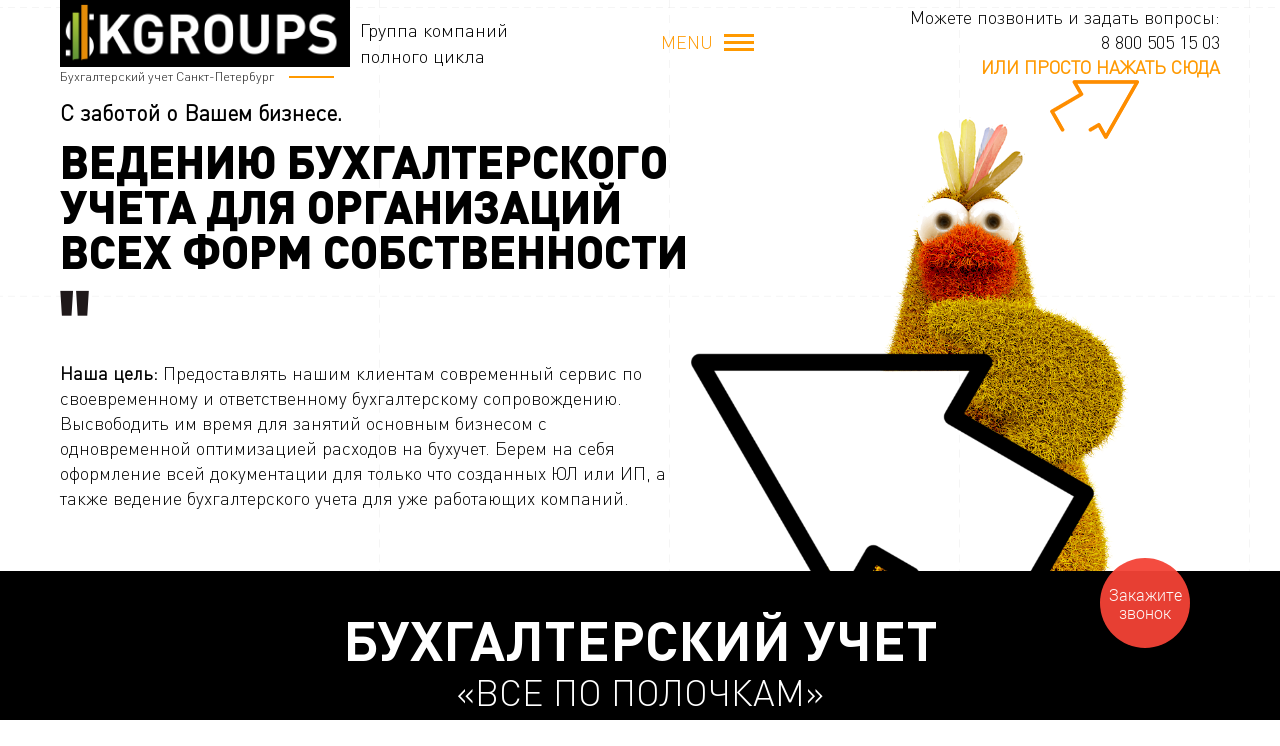

--- FILE ---
content_type: text/html
request_url: https://spb.skgroups.ru/buhucet.html
body_size: 9680
content:
<!DOCTYPE html>
<html lang="ru">

<head>
  <meta charset="utf-8">
  <title>Ведение бухгалтерского учета стоимость в Санкт-Петербурге | Бухгалтерский учёт</title>
  <meta name="description"
    content="Бухгалтерский учет, кто и как его ведет? Ведение бухгалтерского учета стоимость – привлекательная! Звоните, чтобы ее оформить в Санкт-Петербурге!">
  <meta name="keywords"
    content="бухгалтерский учет, ведение бухгалтерского учета, бухгалтерский учет услуга, ведение бухгалтерского учета стоимость, ведение учета бухгалтерской отчетности, бух учет в Санкт-Петербурге">
  <meta http-equiv="X-UA-Compatible" content="IE=edge">
  <meta name="viewport" content="width=device-width, initial-scale=1, maximum-scale=1">
  <meta property="og:image" content="path/to/image.html">
  <link rel="shortcut icon" href="img/favicon/favicon.ico" type="image/x-icon">
  <link rel="apple-touch-icon" href="img/favicon/apple-touch-icon.png">
  <link rel="apple-touch-icon" sizes="72x72" href="img/favicon/apple-touch-icon-72x72.png">
  <link rel="apple-touch-icon" sizes="114x114" href="img/favicon/apple-touch-icon-114x114.png">
  <link href="https://fonts.googleapis.com/css?family=Roboto:300,400,700" rel="stylesheet">
  <link rel="stylesheet" href="libs/wow-master/css/libs/animate.css">
  <script src="libs/wow-master/dist/wow.min.js"></script>

  <!-- Chrome, Firefox OS and Opera -->
  <meta name="theme-color" content="#000">
  <!-- Windows Phone -->
  <meta name="msapplication-navbutton-color" content="#000">
  <!-- iOS Safari -->
  <meta name="apple-mobile-web-app-status-bar-style" content="#000">
  <style>
    body {
      opacity: 0;
      overflow-x: hidden;
    }

    html {
      background-color: #fff;
    }
  </style>
  <script>
    new WOW().init();
  </script>
  <!-- Yandex.Metrika counter -->
  <script
    type="text/javascript"> (function (m, e, t, r, i, k, a) { m[i] = m[i] || function () { (m[i].a = m[i].a || []).push(arguments) }; m[i].l = 1 * new Date(); k = e.createElement(t), a = e.getElementsByTagName(t)[0], k.async = 1, k.src = r, a.parentNode.insertBefore(k, a) })(window, document, "script", "https://mc.yandex.ru/metrika/tag.js", "ym"); ym(48932780, "init", { clickmap: true, trackLinks: true, accurateTrackBounce: true }); ym(61620655, "init", { clickmap: true, trackLinks: true, accurateTrackBounce: true, webvisor: true }); </script>
  <noscript>
    <div><img src="https://mc.yandex.ru/watch/48932780" style="position:absolute; left:-9999px;" alt="" /><img
        src="https://mc.yandex.ru/watch/61620655" style="position:absolute; left:-9999px;" alt="" /></div>
  </noscript> <!-- /Yandex.Metrika counter -->

  <!-- Global site tag (gtag.js) - Google Analytics -->
  <script async src="https://www.googletagmanager.com/gtag/js?id=UA-128973639-3"></script>
  <script>
    window.dataLayer = window.dataLayer || [];
    function gtag() { dataLayer.push(arguments); }
    gtag('js', new Date());

    gtag('config', 'UA-128973639-3');
  </script>
</head>

<body>
  <div class="wrapper">
    <div class="wrapper">
      <header>
        <div class="topline fixed">
          <div class="container">
            <div class="flex header">
              <div class="left">

                <div class="logo">
                  <img src="img/logo.png" alt="">
                  <a href="/buhucet.html">
                    <div class="title">
                      <h1>Бухгалтерский учет Санкт-Петербург</h1>
                    </div>
                </div>
                </a>
                <div class="desc">
                  <p>Группа компаний<br>
                    полного цикла</p>
                </div>
              </div>
              <div class="middle">
                <div class="callme"><a href="call:88005051503">8 800 505 15 03</a><br>Звонки по РФ Бесплатны</div>
                <div class="dropdown">
                  <div class="select">
                    <span>Санкт-Петербург</span>
                    <i class="fa fa-chevron-left"></i>
                  </div>
                  <input type="hidden" name="gender">
                  <ul class="dropdown-menu">

                    <a href="https://moskow.skgroups.ru/">
                      <li id="r1">МОСКВА</li>
                    </a>
                    <a href="https://spb.skgroups.ru">
                      <li id="r2">САНКТ-ПЕТЕРБУРГ</li>
                    </a>
                    <a href="https://skgroups.ru/">
                      <li id="r3">РОСТОВ НА ДОНУ</li>
                    </a>
                    <a href="https://nizhnii-novgorod.skgroups.ru">
                      <li id="r4">НИЖНИЙ НОВГОРОД</li>
                    </a>
                    <a href="https://ekb.skgroups.ru">
                      <li id="r5">ЕКАТЕРИНБУРГ</li>
                    </a>
                    <a href="https://chelyabinsk.skgroups.ru">
                      <li id="r6">ЧЕЛЯБИНСК</li>
                    </a>
                    <a href="https://omsk.skgroups.ru">
                      <li id="r7">ОМСК</li>
                    </a>
                    <a href="https://kazan.skgroups.ru">
                      <li id="r8">КАЗАНЬ</li>
                    </a>
                    <a href="https://samara.skgroups.ru">
                      <li id="r9">САМАРА</li>
                    </a>
                    <a href="https://ufa.skgroups.ru">
                      <li id="r10">УФА</li>
                    </a>
                    <a href="https://voronezh.skgroups.ru">
                      <li id="r11">ВОРОНЕЖ</li>
                    </a>
                    <a href="https://krasnoyarsk.skgroups.ru">
                      <li id="r12">КРАСНОЯРСК</li>
                    </a>
                    <a href="https://perm.skgroups.ru">
                      <li id="r13">ПЕРМЬ</li>
                    </a>
                    <a href="https://krasnodar.skgroups.ru">
                      <li id="r14">КРАСНОДАР</li>
                    </a>
                    <a href="https://volgograd.skgroups.ru">
                      <li id="r15">ВОЛГОГРАД</li>
                    </a>
                    <a href="https://tomsk.skgroups.ru">
                      <li id="r16">ТОМСК</li>
                    </a>
                    <a href="https://novosibirsk.skgroups.ru">
                      <li id="r17">НОВОСИБИРСК</li>
                    </a>
                    <a href="https://maykop.skgroups.ru">
                      <li id="r18">МАЙКОП</li>
                    </a>
                    <a href="https://gorno-altaysk.skgroups.ru">
                      <li id="r19">ГОРНО-АЛТАЙСК</li>
                    </a>
                    <a href="https://ulan-ude.skgroups.ru">
                      <li id="r20">УЛАН-УДЭ</li>
                    </a>
                    <a href="https://makhachkala.skgroups.ru">
                      <li id="r21">МАХАЧКАЛА</li>
                    </a>
                    <a href="https://magas.skgroups.ru">
                      <li id="r22">МАГАС</li>
                    </a>
                    <a href="https://nalchik.skgroups.ru">
                      <li id="r23">НАЛЬЧИК</li>
                    </a>
                    <a href="https://elista.skgroups.ru">
                      <li id="r24">ЭЛИСТА</li>
                    </a>
                    <a href="https://cherkessk.skgroups.ru">
                      <li id="r25">ЧЕРКЕССК</li>
                    </a>
                    <a href="https://petrozavodsk.skgroups.ru">
                      <li id="r26">ПЕТРОЗАВОДСК</li>
                    </a>
                    <a href="https://syktyvkar.skgroups.ru">
                      <li id="r27">СЫКТЫВКАР</li>
                    </a>
                    <a href="https://simferopol.skgroups.ru">
                      <li id="r28">СИМФЕРОПОЛЬ</li>
                    </a>
                    <a href="https://yoshkar-ola.skgroups.ru">
                      <li id="r29">ЙОШКАР-ОЛА</li>
                    </a>
                    <a href="https://saransk.skgroups.ru">
                      <li id="r30">САРАНСК</li>
                    </a>
                    <a href="https://yakutsk.skgroups.ru">
                      <li id="r31">ЯКУТСК</li>
                    </a>
                    <a href="https://vladikavkaz.skgroups.ru">
                      <li id="r32">ВЛАДИКАВКАЗ</li>
                    </a>
                    <a href="https://kyzyl.skgroups.ru">
                      <li id="r33">КЫЗЫЛ</li>
                    </a>
                    <a href="https://izhevsk.skgroups.ru">
                      <li id="r34">ИЖЕВСК</li>
                    </a>
                    <a href="https://abakan.skgroups.ru">
                      <li id="r35">АБАКАН</li>
                    </a>
                    <a href="https://groznyy.skgroups.ru">
                      <li id="r36">ГРОЗНЫЙ</li>
                    </a>
                    <a href="https://cheboksary.skgroups.ru">
                      <li id="r37">ЧЕБОКСАРЫ</li>
                    </a>
                    <a href="https://barnaul.skgroups.ru">
                      <li id="r38">БАРНАУЛ</li>
                    </a>
                    <a href="https://chita.skgroups.ru">
                      <li id="r39">ЧИТА</li>
                    </a>
                    <a href="https://petropavlovsk-kamchatskiy.skgroups.ru">
                      <li id="r40">ПЕТРОПАВЛОВСК-КАМЧАТСКИЙ</li>
                    </a>
                    <a href="https://vladivostok.skgroups.ru">
                      <li id="r41">ВЛАДИВОСТОК</li>
                    </a>
                    <a href="https://stavropol.skgroups.ru">
                      <li id="r42">СТАВРОПОЛЬ</li>
                    </a>
                    <a href="https://khabarovsk.skgroups.ru">
                      <li id="r43">ХАБАРОВСК</li>
                    </a>
                    <a href="https://blagoveshchensk.skgroups.ru">
                      <li id="r44">БЛАГОВЕЩЕНСК</li>
                    </a>
                    <a href="https://arkhangelsk.skgroups.ru">
                      <li id="r45">АРХАНГЕЛЬСК</li>
                    </a>
                    <a href="https://astrakhan.skgroups.ru">
                      <li id="r46">АСТРАХАНЬ</li>
                    </a>
                    <a href="https://belgorod.skgroups.ru">
                      <li id="r47">БЕЛГОРОД</li>
                    </a>
                    <a href="https://bryansk.skgroups.ru">
                      <li id="r48">БРЯНСК</li>
                    </a>
                    <a href="https://vladimir.skgroups.ru">
                      <li id="r49">ВЛАДИМИР</li>
                    </a>
                    <a href="https://vologda.skgroups.ru">
                      <li id="r50">ВОЛОГДА</li>
                    </a>
                    <a href="https://ivanovo.skgroups.ru">
                      <li id="r51">ИВАНОВО</li>
                    </a>
                    <a href="https://irkutsk.skgroups.ru">
                      <li id="r52">ИРКУТСК</li>
                    </a>
                    <a href="https://kaliningrad.skgroups.ru">
                      <li id="r53">КАЛИНИНГРАД</li>
                    </a>
                    <a href="https://kaluga.skgroups.ru">
                      <li id="r54">КАЛУГА</li>
                    </a>
                    <a href="https://kemerovo.skgroups.ru">
                      <li id="r55">КЕМЕРОВО</li>
                    </a>
                    <a href="https://kirov.skgroups.ru">
                      <li id="r56">КИРОВ</li>
                    </a>
                    <a href="https://kostroma.skgroups.ru">
                      <li id="r57">КОСТРОМА</li>
                    </a>
                    <a href="https://kurgan.skgroups.ru">
                      <li id="r58">КУРГАН</li>
                    </a>
                    <a href="https://kursk.skgroups.ru">
                      <li id="r59">КУРСК</li>
                    </a>
                    <a href="https://lipetsk.skgroups.ru">
                      <li id="r60">ЛИПЕЦК</li>
                    </a>
                    <a href="https://magadan.skgroups.ru">
                      <li id="r61">МАГАДАН</li>
                    </a>
                    <a href="https://murmansk.skgroups.ru">
                      <li id="r62">МУРМАНСК</li>
                    </a>
                    <a href="https://velikiy-novgorod.skgroups.ru">
                      <li id="r63">ВЕЛИКИЙ НОВГОРОД</li>
                    </a>
                    <a href="https://orenburg.skgroups.ru">
                      <li id="r64">ОРЕНБУРГ</li>
                    </a>
                    <a href="https://orel.skgroups.ru">
                      <li id="r65">ОРЁЛ</li>
                    </a>
                    <a href="https://penza.skgroups.ru">
                      <li id="r66">ПЕНЗА</li>
                    </a>
                    <a href="https://pskov.skgroups.ru">
                      <li id="r67">ПСКОВ</li>
                    </a>
                    <a href="https://ryazan.skgroups.ru">
                      <li id="r68">РЯЗАНЬ</li>
                    </a>
                    <a href="https://saratov.skgroups.ru">
                      <li id="r69">САРАТОВ</li>
                    </a>
                    <a href="https://yuzhno-sakhalinsk.skgroups.ru">
                      <li id="r70">ЮЖНО-САХАЛИНСК</li>
                    </a>
                    <a href="https://smolensk.skgroups.ru">
                      <li id="r71">СМОЛЕНСК</li>
                    </a>
                    <a href="https://tambov.skgroups.ru">
                      <li id="r72">ТАМБОВ</li>
                    </a>
                    <a href="https://tver.skgroups.ru">
                      <li id="r73">ТВЕРЬ</li>
                    </a>
                    <a href="https://tula.skgroups.ru">
                      <li id="r74">ТУЛА</li>
                    </a>
                    <a href="https://ulyanovsk.skgroups.ru">
                      <li id="r75">УЛЬЯНОВСК</li>
                    </a>
                    <a href="https://yaroslavl.skgroups.ru">
                      <li id="r76">ЯРОСЛАВЛЬ</li>
                    </a>
                    <a href="https://tyumen.skgroups.ru">
                      <li id="r77">ТЮМЕНЬ</li>
                    </a>
                    <a href="https://birobidzhan.skgroups.ru">
                      <li id="r78">БИРОБИДЖАН</li>
                    </a>
                    <a href="https://naryan-mar.skgroups.ru">
                      <li id="r79">НАРЬЯН-МАР</li>
                    </a>
                    <a href="https://khanty-mansiysk.skgroups.ru">
                      <li id="r80">ХАНТЫ-МАНСИЙСК</li>
                    </a>
                    <a href="https://anadyr.skgroups.ru">
                      <li id="r81">АНАДЫР</li>
                    </a>
                    <a href="https://salekhard.skgroups.ru">
                      <li id="r82">САЛЕХАРД</li>
                    </a>

                  </ul>
                </div>
                <div class="btn_menu">
                  <span><i></i> <i></i> <i></i></span>
                </div>
                <span class="btn_menu">menu</span>
              </div>
            </div>
          </div>
        </div>
        <div class="topline">
          <div class="container">
            <div class="flex header wow ">
              <div class="left">

                <div class="logo">
                  <img src="img/logo.png" alt="">
                  <a href="/buhucet.html">
                    <div class="title">
                      <h2>Бухгалтерский учет Санкт-Петербург</h2>
                    </div>
                </div>
                </a>
                <div class="desc">
                  <p>Группа компаний<br>
                    полного цикла</p>
                </div>
              </div>
              <div class="middle">
                <div class="btn_menu">
                  <span><i></i> <i></i> <i></i></span>
                </div>
                <span class="btn_menu">menu</span>
              </div>
              <div class="right">
                <p>Можете позвонить и задать вопросы:</p>
                <a href="tel:88005051503">8 800 505 15 03</a>
                <div class="btn"><a data-fancybox data-src="#callback" href="javascript:;">или просто нажать
                    сюда</a><img src="img/arrow.png" alt=""></div>
              </div>
              <div class="right second">
                <p>Можете позвонить и задать вопросы:
                </p>
                <div class="num"><span class="btn"><a data-fancybox data-src="#callback" href="javascript:;">или просто
                      нажать сюда</a></span>
                  <span class="numb"><a href="tel:88005051503">8 800 505 15 03</a></span>
                </div>
                <img src="img/arrow.png" alt="">
              </div>
            </div>
          </div>
        </div>

        <div class="main-info wow fadeInDown" data-wow-delay=".5s">
          <div class="container">
            <div class="info">
              <div class="title small">
                <h3>С заботой о Вашем бизнесе.</h3>
              </div>
              <div class="title-big">
                <h2>Ведению бухгалтерского<br> учета для организаций <br> всех форм собственности</h2>
              </div>
              <img src="img/huy.png" alt="">
              <div class="desc">
                <p><b>Наша цель: </b>
                  Предоставлять нашим клиентам современный сервис по своевременному и ответственному бухгалтерскому
                  сопровождению. Высвободить им время для занятий основным бизнесом с одновременной оптимизацией
                  расходов на бухучет. Берем на себя оформление всей документации для только что созданных ЮЛ или ИП, а
                  также ведение бухгалтерского учета для уже работающих компаний.</p>
              </div>
            </div>
          </div>
        </div>

        <div class="chicken">
          <img src="img/chick.png" alt="">
        </div>
      </header>
      <section class="goin context">
        <div class="container">
          <div class="title">
            <h2><span class="title-big">Бухгалтерский учет</span></h2>
            <span class="title-thin"> «Все по полочкам»</span>
          </div>
          <div class="list">
            <ul>
              <li>Бухгалтерский учет, кто и как его ведет? Зачем он нужен, почему? И сдавать его кому? Наши специалисты
                знают ответы на все эти вопросы и помогут Вам с таким аспектом, как ведение бухгалтерского учета. Просто
                позвоните нам, чтобы заказать такую услугу! И мы поможем Вам! Наши специалисты учетно-финансового плана
                всегда придут к Вам на помощь, если у Вас «временные трудности», или Вы не планируете такую штатную
                единицу, как бухгалтер. Право Ваше, но экономическая деятельность компании должна кем-то вестись. И
                желательно, профессионально.</li>
            </ul>
            <div class="desc">
              <p>Кто и как его ведет? Бухгалтерский учёт в соответствии законодательством РФ может вестись: главным
                бухгалтером; генеральным директором; бухгалтером, не являющимся главным; сторонней организацией
                (бухгалтерское сопровождение). Ведение бухгалтерского учета в рамках последнего пункта мы и
                осуществляем!</p>
            </div>
            <div class="desc">
              <p>Зачем он нужен и почему? На эту тему мы можем философствовать очень долго, но ответим конкретнее:
                основной целью бухгалтерского учёта является формирование полной и достоверной информации (бухгалтерской
                отчётности) о деятельности организации и её имущественном положении. Ведение учета бухгалтерской
                отчетности осуществляется государственными органами и регулярно проверяется. Бухгалтерский учет –
                услуга, которую выбирают наши клиенты, очень популярная и ответственная, ошибок быть не должно!</p>
            </div>
            <div class="desc">
              <p>Ведение бухгалтерского учета: кому его сдавать? В ИФНС России, один раз в год. Этого достаточно.
                Остальное – это уже работа наших специалистов, которые знают все тонкой и специфику дела! Если отчет не
                сдается вовремя, ответственное лицо(лица) могут получить штраф, а возможно, административное наказание.
                Зачем все усугублять? Ведение бухгалтерского учета стоимость – явно дешевле всех наказаний и потраченных
                нервов! Наш бухгалтер, обслуживание которого на высшем уровне, всегда доступен. И никогда не пропадет с
                финансовыми данными, и не подведет.</p>
            </div>
            <div class="desc">
              <p>Бухгалтерский учет - услуга доступная! Ведение бухгалтерского учета стоимость – привлекательная!
                Звоните, чтобы ее оформить! Если остались какие-либо вопросы, мы с радостью на них ответим! Нужно просто
                заказать ведение учета бухгалтерской отчетности у нас! Мы желаем Вам успехов, здоровья и процветания! И
                пусть отчётности будут сданы в срок и правильно!</p>
            </div>
          </div>
        </div>
      </section>
      <section class="problem wow fadeInDown">
        <div class="container">
          <div class="flex">
            <div class="left wow fadeInDown">
              <div class="title-big">
                <h2>Получить выгодное <br>предложение</h2>
              </div>
              <div class="quotes">
                <img src="img/huy.png" alt="">
              </div>
              <div class="tasks">
                <p>Оставьте свой номер телефона<br>
                  Наши менеджеры свяжутся с Вами в течении часа</p>
              </div>
            </div>
            <div class="right wow fadeInDown" data-wow-delay=".5s">
              <form method="get" action="" onsubmit="ym(61620655, 'reachGoal', '0yakuNGgYs'); return true;"
                class="form_ajax_go">
                <input type="hidden" name="project_name" value="Санкт-Петербург">
                <input type="hidden" name="admin_email" value="info@skgroups.ru">
                <input type="hidden" name="form_subject" value="Бух Учет">
                <div class="field">
                  <input type="text" id="phone" placeholder="Введите номер телефона" name="Телефон" required />
                </div>
                <div class="bot">
                  <div class="left">
                    <label>
                      <input class="checkbox" type="checkbox" checked required>
                      <span class="checkbox-custom"><i class="fa fa-check" aria-hidden="true"></i></span>
                      <span class="label">Я даю согласие на обработку <br> персональных данных (<span class="line"><a
                            href="/Polzovatelskoe_soglashenie.docx">соглашение</a></span>)</span>
                    </label>
                  </div>
                  <div class="right">
                    <button type="submit">Обсудить</button>
                  </div>
                </div>
              </form>
            </div>
          </div>
          <div class="all">
            <div class="desc">
              <p>Закажите Бух учет <br>
                И получите <br> <span class="bg">В подарок</span>
                скидку <span class="thin">20%</span><br>
                на разработку сайта!</p>
            </div>
            <div class="sign">
              <img src="img/%21.png" alt="">
            </div>
          </div>
          <div class="chick">
            <img src="img/chick2.png" alt="">
          </div>
      </section>
      <section class="choice">
        <div class="container">
          <div class="title wow fadeInDown" data-wow-delay=".5s">
            <h2>ЧТО входит <br>в наше сопровождение</h2>
          </div>
          <div class="flex choice">
            <div class="item wow fadeInUp" data-wow-delay=".5s">
              <div class="maincont">
                <div class="icon">
                  <img src="img/arrow2.png" alt="">
                </div>
                <div class="name">
                  <h2>СОСТАВЛЕНИЕ И СДАЧА ОТЧЕТНОСТИ</h2>
                </div>
                <hr>
                <div class="desc">
                  <p>Составление и сдача отчетности в налоговые органы, ПФ РФ и ФСС, Минфин и др. по
                    необходимости...<br>
                  </p>
                </div>
              </div>

            </div>
            <div class="item wow fadeInUp" data-wow-delay="1s">
              <div class="maincont">
                <div class="icon">
                  <img src="img/arrow2.png" alt="">
                </div>
                <div class="name">
                  <h2>РАСЧЕТ И НАЧИСЛЕНИЕ ЗП</h2>
                </div>
                <hr>
                <div class="desc">
                  <p>Кадровый учет, Расчет и начисление заработной платы, отпускных, больничных, командировочных, расчет
                    компенсаций...</p>
                </div>
              </div>

            </div>
            <div class="item wow fadeInUp" data-wow-delay="1.5s">
              <div class="maincont">
                <div class="icon">
                  <img src="img/arrow2.png" alt="">
                </div>
                <div class="name">
                  <h2>ВЕДЕНИЕ БУХ УЧЕТА</h2>
                </div>
                <hr>
                <div class="desc">
                  <p>Составление документов, Отражение хозяйственных операций в регистрах бухгалтерского учета в
                    программе 1С-Бухгалтерия...</p>
                </div>
              </div>

            </div>
            <div class="item wow fadeInUp" data-wow-delay="2s">
              <div class="maincont">
                <div class="icon">
                  <img src="img/arrow2.png" alt="">
                </div>
                <div class="name">
                  <h2>ПЛАТЕЖИ (НАЛОГИ, КОНТРАГЕНТЫ)</h2>
                </div>
                <hr>
                <div class="desc">
                  <p>Формирование платежных поручений на оплату налогов и взносов в системе банк-клиент...</p>
                </div>
              </div>

            </div>

          </div>

        </div>
    </div>
    </section>
    <section class="callback wow fadeInDown" data-wow-delay=".5s">
      <div class="container">
        <div class="title">
          <h2>Закажите обратный звонок <br> <span>И мы свяжемся с вами в ближайшее время</span></h2>
        </div>
        <div class="flex">
          <div class="left">
            <img src="img/arrow.png" alt="">
          </div>
          <div class="right">
            <form method="get" action="#" onsubmit="ym(61620655, 'reachGoal', '0yakuNGgYs'); return true;"
              class="form_ajax_go">
              <input type="hidden" name="project_name" value="Санкт-Петербург">
              <input type="hidden" name="admin_email" value="info@skgroups.ru">
              <input type="hidden" name="form_subject" value="Бух Учет">
              <div class="flex field">
                <input name="Имя" type="name" placeholder="Ваше имя" pattern="^[А-Яа-яЁё\s]+$" required>
              </div>
              <div class="flex field">
                <input name="Телефон" id="phone" type="text" placeholder="Номер телефона" required>
              </div>
              <div class="bot">
                <div class="bot-left">
                  <button type="submit">Заказать</button>
                </div>
                <div class="bot-right">
                  <label>
                    <input class="checkbox" type="checkbox" checked required>
                    <span class="checkbox-custom"><i class="fa fa-check" aria-hidden="true"></i></span>
                    <span class="label">согласен на обработку <br> персональных данных (<a
                        href="/Polzovatelskoe_soglashenie.docx">соглашение</a>)</span>
                  </label>
                </div>
              </div>
            </form>
          </div>
        </div>
      </div>
    </section>
    <footer>
      <div class="container wow fadeInDown" data-wow-delay=".5s">
        <div class="flex footer">
          <div class="item logo">
            <div class="photo">
              <img src="img/logo.png" alt="">
            </div>
            <div class="title">
              <h2>Бухгалтерский учет Санкт-Петербург</h2>
            </div>
            <div class="number">
              <a href="tel:88005051503">т. 8 800 505 15 03</a>
            </div>
            <div class="flex icons">
              <div class="icons">
                <a target="_blank" href="https://vk.com/buhgalterskieuslugisk"><span>В</span></a>
                <a href="mailto:yurist@skgroups.ru"><i class="fa fa-envelope" aria-hidden="true"></i></a>
              </div>
              <div class="email">
                <a href="mailto:yurist@skgroups.ru">yurist@skgroups.ru</a>
              </div>
            </div>
          </div>
          <div class="item map">
            <a href="/kontakty.html"><img src="img/karta.png" alt=""></a>
          </div>
          <div class="item about">
            <div class="title">
              <h3><a href="#">Коротко о нас</a></h3>
            </div>
            <ul>
              <li>
                <p>Группа компаний SKgroups в юридических
                  услугах уже более 5 лет.
                  Бухгалтерские услуги очень
                  сложный процесс который лучше
                  доверить профессионалам.
                </p>
              </li>
              <li class="policy"><a href="/Polzovatelskoe_soglashenie.docx">Политика обработки персональных данных</a>
              </li>
            </ul>
          </div>

        </div>
        <div class="flex copyright">
          <p>© 2024 Бухгалтерский учет в Санкт-Петербурге. Все права защищены.</p>
          <p>
          <div class="dropdown">
            <div class="select">
              <span>Санкт-Петербург</span>
              <i class="fa fa-chevron-left"></i>
            </div>
            <input type="hidden" name="gender">
            <ul class="dropdown-menu">
              <a href="https://moskow.skgroups.ru/">
                <li id="r1">МОСКВА</li>
              </a>
              <a href="https://spb.skgroups.ru">
                <li id="r2">САНКТ-ПЕТЕРБУРГ</li>
              </a>
              <a href="https://skgroups.ru/">
                <li id="r3">РОСТОВ НА ДОНУ</li>
              </a>
              <a href="https://nizhnii-novgorod.skgroups.ru">
                <li id="r4">НИЖНИЙ НОВГОРОД</li>
              </a>
              <a href="https://ekb.skgroups.ru">
                <li id="r5">ЕКАТЕРИНБУРГ</li>
              </a>
              <a href="https://chelyabinsk.skgroups.ru">
                <li id="r6">ЧЕЛЯБИНСК</li>
              </a>
              <a href="https://omsk.skgroups.ru">
                <li id="r7">ОМСК</li>
              </a>
              <a href="https://kazan.skgroups.ru">
                <li id="r8">КАЗАНЬ</li>
              </a>
              <a href="https://samara.skgroups.ru">
                <li id="r9">САМАРА</li>
              </a>
              <a href="https://ufa.skgroups.ru">
                <li id="r10">УФА</li>
              </a>
              <a href="https://voronezh.skgroups.ru">
                <li id="r11">ВОРОНЕЖ</li>
              </a>
              <a href="https://krasnoyarsk.skgroups.ru">
                <li id="r12">КРАСНОЯРСК</li>
              </a>
              <a href="https://perm.skgroups.ru">
                <li id="r13">ПЕРМЬ</li>
              </a>
              <a href="https://krasnodar.skgroups.ru">
                <li id="r14">КРАСНОДАР</li>
              </a>
              <a href="https://volgograd.skgroups.ru">
                <li id="r15">ВОЛГОГРАД</li>
              </a>
              <a href="https://tomsk.skgroups.ru">
                <li id="r16">ТОМСК</li>
              </a>
              <a href="https://novosibirsk.skgroups.ru">
                <li id="r17">НОВОСИБИРСК</li>
              </a>
              <a href="https://maykop.skgroups.ru">
                <li id="r18">МАЙКОП</li>
              </a>
              <a href="https://gorno-altaysk.skgroups.ru">
                <li id="r19">ГОРНО-АЛТАЙСК</li>
              </a>
              <a href="https://ulan-ude.skgroups.ru">
                <li id="r20">УЛАН-УДЭ</li>
              </a>
              <a href="https://makhachkala.skgroups.ru">
                <li id="r21">МАХАЧКАЛА</li>
              </a>
              <a href="https://magas.skgroups.ru">
                <li id="r22">МАГАС</li>
              </a>
              <a href="https://nalchik.skgroups.ru">
                <li id="r23">НАЛЬЧИК</li>
              </a>
              <a href="https://elista.skgroups.ru">
                <li id="r24">ЭЛИСТА</li>
              </a>
              <a href="https://cherkessk.skgroups.ru">
                <li id="r25">ЧЕРКЕССК</li>
              </a>
              <a href="https://petrozavodsk.skgroups.ru">
                <li id="r26">ПЕТРОЗАВОДСК</li>
              </a>
              <a href="https://syktyvkar.skgroups.ru">
                <li id="r27">СЫКТЫВКАР</li>
              </a>
              <a href="https://simferopol.skgroups.ru">
                <li id="r28">СИМФЕРОПОЛЬ</li>
              </a>
              <a href="https://yoshkar-ola.skgroups.ru">
                <li id="r29">ЙОШКАР-ОЛА</li>
              </a>
              <a href="https://saransk.skgroups.ru">
                <li id="r30">САРАНСК</li>
              </a>
              <a href="https://yakutsk.skgroups.ru">
                <li id="r31">ЯКУТСК</li>
              </a>
              <a href="https://vladikavkaz.skgroups.ru">
                <li id="r32">ВЛАДИКАВКАЗ</li>
              </a>
              <a href="https://kyzyl.skgroups.ru">
                <li id="r33">КЫЗЫЛ</li>
              </a>
              <a href="https://izhevsk.skgroups.ru">
                <li id="r34">ИЖЕВСК</li>
              </a>
              <a href="https://abakan.skgroups.ru">
                <li id="r35">АБАКАН</li>
              </a>
              <a href="https://groznyy.skgroups.ru">
                <li id="r36">ГРОЗНЫЙ</li>
              </a>
              <a href="https://cheboksary.skgroups.ru">
                <li id="r37">ЧЕБОКСАРЫ</li>
              </a>
              <a href="https://barnaul.skgroups.ru">
                <li id="r38">БАРНАУЛ</li>
              </a>
              <a href="https://chita.skgroups.ru">
                <li id="r39">ЧИТА</li>
              </a>
              <a href="https://petropavlovsk-kamchatskiy.skgroups.ru">
                <li id="r40">ПЕТРОПАВЛОВСК-КАМЧАТСКИЙ</li>
              </a>
              <a href="https://vladivostok.skgroups.ru">
                <li id="r41">ВЛАДИВОСТОК</li>
              </a>
              <a href="https://stavropol.skgroups.ru">
                <li id="r42">СТАВРОПОЛЬ</li>
              </a>
              <a href="https://khabarovsk.skgroups.ru">
                <li id="r43">ХАБАРОВСК</li>
              </a>
              <a href="https://blagoveshchensk.skgroups.ru">
                <li id="r44">БЛАГОВЕЩЕНСК</li>
              </a>
              <a href="https://arkhangelsk.skgroups.ru">
                <li id="r45">АРХАНГЕЛЬСК</li>
              </a>
              <a href="https://astrakhan.skgroups.ru">
                <li id="r46">АСТРАХАНЬ</li>
              </a>
              <a href="https://belgorod.skgroups.ru">
                <li id="r47">БЕЛГОРОД</li>
              </a>
              <a href="https://bryansk.skgroups.ru">
                <li id="r48">БРЯНСК</li>
              </a>
              <a href="https://vladimir.skgroups.ru">
                <li id="r49">ВЛАДИМИР</li>
              </a>
              <a href="https://vologda.skgroups.ru">
                <li id="r50">ВОЛОГДА</li>
              </a>
              <a href="https://ivanovo.skgroups.ru">
                <li id="r51">ИВАНОВО</li>
              </a>
              <a href="https://irkutsk.skgroups.ru">
                <li id="r52">ИРКУТСК</li>
              </a>
              <a href="https://kaliningrad.skgroups.ru">
                <li id="r53">КАЛИНИНГРАД</li>
              </a>
              <a href="https://kaluga.skgroups.ru">
                <li id="r54">КАЛУГА</li>
              </a>
              <a href="https://kemerovo.skgroups.ru">
                <li id="r55">КЕМЕРОВО</li>
              </a>
              <a href="https://kirov.skgroups.ru">
                <li id="r56">КИРОВ</li>
              </a>
              <a href="https://kostroma.skgroups.ru">
                <li id="r57">КОСТРОМА</li>
              </a>
              <a href="https://kurgan.skgroups.ru">
                <li id="r58">КУРГАН</li>
              </a>
              <a href="https://kursk.skgroups.ru">
                <li id="r59">КУРСК</li>
              </a>
              <a href="https://lipetsk.skgroups.ru">
                <li id="r60">ЛИПЕЦК</li>
              </a>
              <a href="https://magadan.skgroups.ru">
                <li id="r61">МАГАДАН</li>
              </a>
              <a href="https://murmansk.skgroups.ru">
                <li id="r62">МУРМАНСК</li>
              </a>
              <a href="https://velikiy-novgorod.skgroups.ru">
                <li id="r63">ВЕЛИКИЙ НОВГОРОД</li>
              </a>
              <a href="https://orenburg.skgroups.ru">
                <li id="r64">ОРЕНБУРГ</li>
              </a>
              <a href="https://orel.skgroups.ru">
                <li id="r65">ОРЁЛ</li>
              </a>
              <a href="https://penza.skgroups.ru">
                <li id="r66">ПЕНЗА</li>
              </a>
              <a href="https://pskov.skgroups.ru">
                <li id="r67">ПСКОВ</li>
              </a>
              <a href="https://ryazan.skgroups.ru">
                <li id="r68">РЯЗАНЬ</li>
              </a>
              <a href="https://saratov.skgroups.ru">
                <li id="r69">САРАТОВ</li>
              </a>
              <a href="https://yuzhno-sakhalinsk.skgroups.ru">
                <li id="r70">ЮЖНО-САХАЛИНСК</li>
              </a>
              <a href="https://smolensk.skgroups.ru">
                <li id="r71">СМОЛЕНСК</li>
              </a>
              <a href="https://tambov.skgroups.ru">
                <li id="r72">ТАМБОВ</li>
              </a>
              <a href="https://tver.skgroups.ru">
                <li id="r73">ТВЕРЬ</li>
              </a>
              <a href="https://tula.skgroups.ru">
                <li id="r74">ТУЛА</li>
              </a>
              <a href="https://ulyanovsk.skgroups.ru">
                <li id="r75">УЛЬЯНОВСК</li>
              </a>
              <a href="https://yaroslavl.skgroups.ru">
                <li id="r76">ЯРОСЛАВЛЬ</li>
              </a>
              <a href="https://tyumen.skgroups.ru">
                <li id="r77">ТЮМЕНЬ</li>
              </a>
              <a href="https://birobidzhan.skgroups.ru">
                <li id="r78">БИРОБИДЖАН</li>
              </a>
              <a href="https://naryan-mar.skgroups.ru">
                <li id="r79">НАРЬЯН-МАР</li>
              </a>
              <a href="https://khanty-mansiysk.skgroups.ru">
                <li id="r80">ХАНТЫ-МАНСИЙСК</li>
              </a>
              <a href="https://anadyr.skgroups.ru">
                <li id="r81">АНАДЫР</li>
              </a>
              <a href="https://salekhard.skgroups.ru">
                <li id="r82">САЛЕХАРД</li>
              </a>
            </ul>
          </div>
          </p>
          <p>Копирование материалов возможно только при указании ссылки на сайт автора.</p>
        </div>
      </div>
    </footer>
    <div style="display: none;" id="callback">
      <form method="get" role="form" action="" onsubmit="ym(61620655, 'reachGoal', '0yakuNGgYs'); return true;"
        class="form_ajax_go">
        <input type="hidden" name="project_name" value="Санкт-Петербург">
        <input type="hidden" name="admin_email" value="info@skgroups.ru">
        <input type="hidden" name="form_subject" value="Бух Учет">
        <div class="title">
          <h2>Заказать обратный звонок</h2>
          <p>Оставьте свои контактные данные<br>
            и мы свяжемся с вами в ближайшее время</p>
        </div>
        <div class="fields">
          <input name="Имя" type="name" placeholder="Ваше имя" pattern="^[А-Яа-яЁё\s]+$" required>
          <input name="Телефон" id="phone" type="text" placeholder="Номер телефона" required>
        </div>
        <label>
          <input class="checkbox" type="checkbox" checked required>
          <span class="checkbox-custom"><i class="fa fa-check" aria-hidden="true"></i></span>
          <span class="label">Я даю согласие на обработку персональных данных (<span class="line"><a
                href="/Polzovatelskoe_soglashenie.docx">соглашение</a></span>)</span>
        </label>
        <button type="submit" class="btn" id="sidebar-button">Заказать</button>
      </form>
    </div>
    <!-- menu -->
    <nav class="popup_menu">
      <div class="popup_menu-inner">
        <div class="menu-col">
          <h5 class="cat-title">IT услуги</h5>
          <a href="razrabotka-saitov.html">Создание сайтов</a>
          <a href="resheniay.html">Готовые сайты</a>
          <a href="web-dizayn.html">Веб-дизайн</a>
          <a href="landing.html">Landing page</a>
          <a href="vizitka.html">Сайт визитка</a>
          <a href="ecomerce.html">Интернет магазин</a>
          <a href="/">SEO продвижение</a>
          <a href="context.html">Контекстная реклама</a>
                  <a href="smm.html">SMM:</a>
        <a href="vk.html">-Продвижение в VK</a>
          <a href="razrabotka-prilozheniy.html">Разработка мобильных приложений:</a>
          <a href="razrabotka-prilozheniy-andr.html">-Для Android</a>
          <a href="razrabotka-prilozheniy-ios.html">-Для IOs</a>
          <a href="razrabotka-crm.html">Разработка CRM</a>
          <a href="vnedrenie-crm.html">Внедрение CRM</a>
          <h5 class="cat-title">Портфолио</h5>
          <a href="portfol-seo.html">Кейсы SEO</a>
          <a href="portfol-razrab.html">Кейсы разработка</a>
        </div>
        <div class="menu-col">
          <h5 class="cat-title">Юр и бух услуги</h5>
          <a href="registraciay-ip.html">Регистрация ИП</a>
        <a href="registraciay-ooo.html">Регистрация ООО</a>
        <a href="registratsia-tovarnogo-znaka.html">Регистрация товарного знака</a>
        <a href="yur-soprovozhdenie.html">Юридическое сопровождение</a>
        <a href="yur-obsluzhivanie.html">Юридическое обслуживание</a>
        <a href="schet-dlya-ip.html">Расчетный счет для ИП</a>
        <a href="bukh-obsluzhivanie.html">Бухгалтерское обслуживание</a>
        <a href="buhucet.html">Бухгалтерский учет</a>
        <a href="bukhautsorsing.html">Бухгалтерский аутсорсинг</a>
        <a href="buh-i-nal-ucet.html">Бухгалтерский и налоговый учет</a>
        <a href="tendery.html">Тендеры</a>
        </div>
        <div class="menu-col">
        <h5 class="cat-title">Реклама</h5>
        <a href="naruzhnaya-reklama.html">Наружная реклама</a>
        <a href="calls.html">Холодный обзвон</a>
        <a href="proizvodstvo-naruzhnoi-reklamy.html">Производство наружной рекламы</a>
          <h5 class="cat-title"><a href="/kontakty.html">Контакты</a></h5>
          <a class="ya-phone" href="tel:+78005051503">8-800-505-15-03</a>
          <a href="mailto:info@skgroups.ru">info@skgroups.ru</a>
          <div class="dropdown">
            <div class="select">
              <span>Санкт-Петербург</span>
              <i class="fa fa-chevron-left"></i>
            </div>
            <input type="hidden" name="gender">
            <ul class="dropdown-menu">
              <a href="https://moskow.skgroups.ru/">
                <li id="r1">МОСКВА</li>
              </a>
              <a href="https://spb.skgroups.ru">
                <li id="r2">САНКТ-ПЕТЕРБУРГ</li>
              </a>
              <a href="https://skgroups.ru/">
                <li id="r3">РОСТОВ НА ДОНУ</li>
              </a>
              <a href="https://nizhnii-novgorod.skgroups.ru">
                <li id="r4">НИЖНИЙ НОВГОРОД</li>
              </a>
              <a href="https://ekb.skgroups.ru">
                <li id="r5">ЕКАТЕРИНБУРГ</li>
              </a>
              <a href="https://chelyabinsk.skgroups.ru">
                <li id="r6">ЧЕЛЯБИНСК</li>
              </a>
              <a href="https://omsk.skgroups.ru">
                <li id="r7">ОМСК</li>
              </a>
              <a href="https://kazan.skgroups.ru">
                <li id="r8">КАЗАНЬ</li>
              </a>
              <a href="https://samara.skgroups.ru">
                <li id="r9">САМАРА</li>
              </a>
              <a href="https://ufa.skgroups.ru">
                <li id="r10">УФА</li>
              </a>
              <a href="https://voronezh.skgroups.ru">
                <li id="r11">ВОРОНЕЖ</li>
              </a>
              <a href="https://krasnoyarsk.skgroups.ru">
                <li id="r12">КРАСНОЯРСК</li>
              </a>
              <a href="https://perm.skgroups.ru">
                <li id="r13">ПЕРМЬ</li>
              </a>
              <a href="https://krasnodar.skgroups.ru">
                <li id="r14">КРАСНОДАР</li>
              </a>
              <a href="https://volgograd.skgroups.ru">
                <li id="r15">ВОЛГОГРАД</li>
              </a>
              <a href="https://tomsk.skgroups.ru">
                <li id="r16">ТОМСК</li>
              </a>
              <a href="https://novosibirsk.skgroups.ru">
                <li id="r17">НОВОСИБИРСК</li>
              </a>
              <a href="https://maykop.skgroups.ru">
                <li id="r18">МАЙКОП</li>
              </a>
              <a href="https://gorno-altaysk.skgroups.ru">
                <li id="r19">ГОРНО-АЛТАЙСК</li>
              </a>
              <a href="https://ulan-ude.skgroups.ru">
                <li id="r20">УЛАН-УДЭ</li>
              </a>
              <a href="https://makhachkala.skgroups.ru">
                <li id="r21">МАХАЧКАЛА</li>
              </a>
              <a href="https://magas.skgroups.ru">
                <li id="r22">МАГАС</li>
              </a>
              <a href="https://nalchik.skgroups.ru">
                <li id="r23">НАЛЬЧИК</li>
              </a>
              <a href="https://elista.skgroups.ru">
                <li id="r24">ЭЛИСТА</li>
              </a>
              <a href="https://cherkessk.skgroups.ru">
                <li id="r25">ЧЕРКЕССК</li>
              </a>
              <a href="https://petrozavodsk.skgroups.ru">
                <li id="r26">ПЕТРОЗАВОДСК</li>
              </a>
              <a href="https://syktyvkar.skgroups.ru">
                <li id="r27">СЫКТЫВКАР</li>
              </a>
              <a href="https://simferopol.skgroups.ru">
                <li id="r28">СИМФЕРОПОЛЬ</li>
              </a>
              <a href="https://yoshkar-ola.skgroups.ru">
                <li id="r29">ЙОШКАР-ОЛА</li>
              </a>
              <a href="https://saransk.skgroups.ru">
                <li id="r30">САРАНСК</li>
              </a>
              <a href="https://yakutsk.skgroups.ru">
                <li id="r31">ЯКУТСК</li>
              </a>
              <a href="https://vladikavkaz.skgroups.ru">
                <li id="r32">ВЛАДИКАВКАЗ</li>
              </a>
              <a href="https://kyzyl.skgroups.ru">
                <li id="r33">КЫЗЫЛ</li>
              </a>
              <a href="https://izhevsk.skgroups.ru">
                <li id="r34">ИЖЕВСК</li>
              </a>
              <a href="https://abakan.skgroups.ru">
                <li id="r35">АБАКАН</li>
              </a>
              <a href="https://groznyy.skgroups.ru">
                <li id="r36">ГРОЗНЫЙ</li>
              </a>
              <a href="https://cheboksary.skgroups.ru">
                <li id="r37">ЧЕБОКСАРЫ</li>
              </a>
              <a href="https://barnaul.skgroups.ru">
                <li id="r38">БАРНАУЛ</li>
              </a>
              <a href="https://chita.skgroups.ru">
                <li id="r39">ЧИТА</li>
              </a>
              <a href="https://petropavlovsk-kamchatskiy.skgroups.ru">
                <li id="r40">ПЕТРОПАВЛОВСК-КАМЧАТСКИЙ</li>
              </a>
              <a href="https://vladivostok.skgroups.ru">
                <li id="r41">ВЛАДИВОСТОК</li>
              </a>
              <a href="https://stavropol.skgroups.ru">
                <li id="r42">СТАВРОПОЛЬ</li>
              </a>
              <a href="https://khabarovsk.skgroups.ru">
                <li id="r43">ХАБАРОВСК</li>
              </a>
              <a href="https://blagoveshchensk.skgroups.ru">
                <li id="r44">БЛАГОВЕЩЕНСК</li>
              </a>
              <a href="https://arkhangelsk.skgroups.ru">
                <li id="r45">АРХАНГЕЛЬСК</li>
              </a>
              <a href="https://astrakhan.skgroups.ru">
                <li id="r46">АСТРАХАНЬ</li>
              </a>
              <a href="https://belgorod.skgroups.ru">
                <li id="r47">БЕЛГОРОД</li>
              </a>
              <a href="https://bryansk.skgroups.ru">
                <li id="r48">БРЯНСК</li>
              </a>
              <a href="https://vladimir.skgroups.ru">
                <li id="r49">ВЛАДИМИР</li>
              </a>
              <a href="https://vologda.skgroups.ru">
                <li id="r50">ВОЛОГДА</li>
              </a>
              <a href="https://ivanovo.skgroups.ru">
                <li id="r51">ИВАНОВО</li>
              </a>
              <a href="https://irkutsk.skgroups.ru">
                <li id="r52">ИРКУТСК</li>
              </a>
              <a href="https://kaliningrad.skgroups.ru">
                <li id="r53">КАЛИНИНГРАД</li>
              </a>
              <a href="https://kaluga.skgroups.ru">
                <li id="r54">КАЛУГА</li>
              </a>
              <a href="https://kemerovo.skgroups.ru">
                <li id="r55">КЕМЕРОВО</li>
              </a>
              <a href="https://kirov.skgroups.ru">
                <li id="r56">КИРОВ</li>
              </a>
              <a href="https://kostroma.skgroups.ru">
                <li id="r57">КОСТРОМА</li>
              </a>
              <a href="https://kurgan.skgroups.ru">
                <li id="r58">КУРГАН</li>
              </a>
              <a href="https://kursk.skgroups.ru">
                <li id="r59">КУРСК</li>
              </a>
              <a href="https://lipetsk.skgroups.ru">
                <li id="r60">ЛИПЕЦК</li>
              </a>
              <a href="https://magadan.skgroups.ru">
                <li id="r61">МАГАДАН</li>
              </a>
              <a href="https://murmansk.skgroups.ru">
                <li id="r62">МУРМАНСК</li>
              </a>
              <a href="https://velikiy-novgorod.skgroups.ru">
                <li id="r63">ВЕЛИКИЙ НОВГОРОД</li>
              </a>
              <a href="https://orenburg.skgroups.ru">
                <li id="r64">ОРЕНБУРГ</li>
              </a>
              <a href="https://orel.skgroups.ru">
                <li id="r65">ОРЁЛ</li>
              </a>
              <a href="https://penza.skgroups.ru">
                <li id="r66">ПЕНЗА</li>
              </a>
              <a href="https://pskov.skgroups.ru">
                <li id="r67">ПСКОВ</li>
              </a>
              <a href="https://ryazan.skgroups.ru">
                <li id="r68">РЯЗАНЬ</li>
              </a>
              <a href="https://saratov.skgroups.ru">
                <li id="r69">САРАТОВ</li>
              </a>
              <a href="https://yuzhno-sakhalinsk.skgroups.ru">
                <li id="r70">ЮЖНО-САХАЛИНСК</li>
              </a>
              <a href="https://smolensk.skgroups.ru">
                <li id="r71">СМОЛЕНСК</li>
              </a>
              <a href="https://tambov.skgroups.ru">
                <li id="r72">ТАМБОВ</li>
              </a>
              <a href="https://tver.skgroups.ru">
                <li id="r73">ТВЕРЬ</li>
              </a>
              <a href="https://tula.skgroups.ru">
                <li id="r74">ТУЛА</li>
              </a>
              <a href="https://ulyanovsk.skgroups.ru">
                <li id="r75">УЛЬЯНОВСК</li>
              </a>
              <a href="https://yaroslavl.skgroups.ru">
                <li id="r76">ЯРОСЛАВЛЬ</li>
              </a>
              <a href="https://tyumen.skgroups.ru">
                <li id="r77">ТЮМЕНЬ</li>
              </a>
              <a href="https://birobidzhan.skgroups.ru">
                <li id="r78">БИРОБИДЖАН</li>
              </a>
              <a href="https://naryan-mar.skgroups.ru">
                <li id="r79">НАРЬЯН-МАР</li>
              </a>
              <a href="https://khanty-mansiysk.skgroups.ru">
                <li id="r80">ХАНТЫ-МАНСИЙСК</li>
              </a>
              <a href="https://anadyr.skgroups.ru">
                <li id="r81">АНАДЫР</li>
              </a>
              <a href="https://salekhard.skgroups.ru">
                <li id="r82">САЛЕХАРД</li>
              </a>
            </ul>
          </div>
        </div>
        <div class="popup_menu-close" aria-label="close">
          +
        </div>
      </div>
    </nav>
    <a href="#" class="scrollup">Наверх</a>
    <link rel="stylesheet" href="css/main.min.css">
    <link rel="stylesheet" href="libs/slick-carousel/slick/slick.css">
    <link rel="stylesheet" href="libs/fancybox/dist/jquery.fancybox.min.css">
    <link rel="stylesheet" href="libs/font-awesome/css/font-awesome.min.css">
    <!-- <script src="js/scripts.min.js"></script> -->
    <script src="libs/jquery/dist/jquery.min.js"></script>
    <script src="js/main.js"></script>
    <script src="libs/slick-carousel/slick/slick.min.js"></script>
    <script src="libs/fancybox/dist/jquery.fancybox.js"></script>
    <script src="mail.js"></script>
    <script src="libs/maskedinput/maskedinput.js"></script>
    <link rel="stylesheet" href="https://cdn.envybox.io/widget/cbk.css">
    <script type="text/javascript" src="https://cdn.envybox.io/widget/cbk.js?wcb_code=d6a7cd53e88a6959e6283f09ebedc23f"
      charset="UTF-8" async></script>
  </div>
  
  </div>
</body>

</html>

--- FILE ---
content_type: text/css
request_url: https://spb.skgroups.ru/css/main.min.css
body_size: 13542
content:
@font-face {
  font-family: roboto-example;
  font-weight: 400;
  font-style: normal;
  src: url(../fonts/RobotoRegular/RobotoRegular.eot);
  src: url(../fonts/RobotoRegular/RobotoRegulard41d.eot?#iefix) format("embedded-opentype"), url(../fonts/RobotoRegular/RobotoRegular.woff) format("woff"), url(../fonts/RobotoRegular/RobotoRegular.ttf) format("truetype")
}

@font-face {
  font-family: roboto-example;
  font-weight: 700;
  font-style: normal;
  src: url(../fonts/RobotoBold/RobotoBold.eot);
  src: url(../fonts/RobotoBold/RobotoBoldd41d.eot?#iefix) format("embedded-opentype"), url(../fonts/RobotoBold/RobotoBold.woff) format("woff"), url(../fonts/RobotoBold/RobotoBold.ttf) format("truetype")
}

@font-face {
  font-family: DinRegular;
  font-weight: 400;
  font-style: normal;
  src: url(../fonts/DinRegular/DINPro.eot);
  src: url(../fonts/DinRegular/DINProd41d.eot?#iefix) format("embedded-opentype"), url(../fonts/DinRegular/DINPro.woff) format("woff"), url(../fonts/DinRegular/DINPro.ttf) format("truetype")
}

@font-face {
  font-family: DinLight;
  font-weight: 400;
  font-style: normal;
  src: url(../fonts/DinLight/DINPro-Light.eot);
  src: url(../fonts/DinLight/DINPro-Lightd41d.eot?#iefix) format("embedded-opentype"), url(../fonts/DinLight/DINPro-Light.woff) format("woff"), url(../fonts/DinLight/DINPro-Light.ttf) format("truetype")
}

@font-face {
  font-family: DinBold;
  font-weight: 400;
  font-style: normal;
  src: url(../fonts/DinBold/DINPro-Bold.eot);
  src: url(../fonts/DinBold/DINPro-Boldd41d.eot?#iefix) format("embedded-opentype"), url(../fonts/DinBold/DINPro-Bold.woff) format("woff"), url(../fonts/DinBold/DINPro-Bold.ttf) format("truetype")
}

@font-face {
  font-family: DinBlack;
  font-weight: 400;
  font-style: normal;
  src: url(../fonts/DinBlack/DINPro-Black.eot);
  src: url(../fonts/DinBlack/DINPro-Blackd41d.eot?#iefix) format("embedded-opentype"), url(../fonts/DinBlack/DINPro-Black.woff) format("woff"), url(../fonts/DinBlack/DINPro-Black.ttf) format("truetype")
}

@font-face {
  font-family: DinMedium;
  font-weight: 400;
  font-style: normal;
  src: url(../fonts/DinMedium/DINPro-Medium.eot);
  src: url(../fonts/DinMedium/DINPro-Mediumd41d.eot?#iefix) format("embedded-opentype"), url(../fonts/DinMedium/DINPro-Medium.woff) format("woff"), url(../fonts/DinMedium/DINPro-Medium.ttf) format("truetype")
}

::-webkit-input-placeholder {
  color: #999;
  opacity: 1
}

:-moz-placeholder {
  color: #999;
  opacity: 1
}

::-moz-placeholder {
  color: #999;
  opacity: 1
}

:-ms-input-placeholder {
  color: #999;
  opacity: 1
}

* {
  -webkit-box-sizing: border-box;
  box-sizing: border-box
}

body input:focus:required:invalid, body textarea:focus:required:invalid {
  color: #666
}

body input:required:valid, body textarea:required:valid {
  color: #666
}

body, html {
  height: 100%
}

footer, header, section {
  position: relative
}

.container {
  max-width: 1160px;
  margin: auto
}

.flex {
  display: -webkit-flex;
  display: -moz-flex;
  display: -ms-flex;
  display: -o-flex;
  display: -webkit-box;
  display: -ms-flexbox;
  display: flex;
  -webkit-box-pack: center;
  -webkit-justify-content: center;
  -ms-flex-pack: center;
  justify-content: center;
  -webkit-flex-wrap: wrap;
  -ms-flex-wrap: wrap;
  flex-wrap: wrap;
  -webkit-box-orient: horizontal;
  -webkit-box-direction: normal;
  -webkit-flex-direction: row;
  -ms-flex-direction: row;
  flex-direction: row
}

.topline.fixed.show .left {
  top: 0;
  opacity: 1;
  -webkit-transition: .3s;
  transition: .3s
}

.topline.fixed.show .middle {
  top: 18px;
  opacity: 1;
  -webkit-transition: .3s;
  transition: .3s
}

.topline.fixed {
  position: fixed;
  z-index: 9809
}

.topline.fixed .left {
  position: fixed;
  left: 0;
  top: 0;
  z-index: 980;
  width: 100%;
  -webkit-box-shadow: 0 4px 11px -1px rgba(0, 0, 0, .35);
  box-shadow: 0 4px 11px -1px rgba(0, 0, 0, .35);
  background: #fff;
  top: -100px;
  opacity: 0;
  -webkit-transition: .3s;
  transition: .3s
}
.slider-port img{
  outline: none;
}
.port-seo.flex {
  align-items: flex-start;
}
.portfolio-s .port-seo.flex .slider-port .arrow {
  position: absolute;
  left: -30px;
  top: 45%;
  opacity: .8;
  z-index: 5;
  cursor: pointer;
  width: auto;
}
.portfolio-s .port-seo.flex .slider-port .arrow.right {
  left: auto;
  right: -30px;
  width: auto;
}
.portfolio-s .port-seo.flex .slider-port .arrow i  {
  font-size: 4em;
  color: #ff9900;
}
.topline.fixed .middle {
  position: fixed;
  right: 50px;
  z-index: 980;
  top: -100px;
  opacity: 0;
  -webkit-transition: .3s;
  transition: .3s
}

body {
  font-size: 16px;
  min-width: 320px;
  position: relative;
  margin: 0;
  padding: 0;
  line-height: 1.4;
  font-family: DinLight, sans-serif;
  opacity: 1
}

* {
  -webkit-box-sizing: border-box;
  box-sizing: border-box
}

.top-line {
  display: none
}

.checkbox {
  display: none
}

.checkbox-custom {
  border: none;
  background: #ff9900;
  position: relative;
  width: 20px;
  height: 20px;
  border: 1px solid #000;
  cursor: pointer;
  -webkit-transition: .3s;
  transition: .3s
}

.checkbox-custom:hover {
  background: #ffa620;
  -webkit-transition: .3s;
  transition: .3s
}

.checkbox-custom i {
  position: absolute;
  opacity: 0;
  -webkit-transition: .3s;
  transition: .3s;
  top: 2px;
  right: 2px;
  bottom: 2px;
  left: 2px
}

.btn.test {
  background: #ff9900;
  padding: 10px 20px
}

.checkbox-custom, .label {
  display: inline-block;
  vertical-align: middle;
  font-size: 14px;
  padding-top: 10px;
  padding-left: 10px
}

.checkbox:checked + .checkbox-custom i {
  content: "";
  display: block;
  position: absolute;
  -webkit-border-radius: 2px;
  border-radius: 2px;
  opacity: 1
}

.img {
  display: block;
  max-width: 100%;
  height: auto
}

.desc > * {
  margin: 0;
  font-size: 16px
}

.title > * {
  margin: 0;
  font-size: 22px
}

.title-big > * {
  margin: 0;
  font-size: 50px;
  text-transform: uppercase;
  margin-bottom: 17px;
  font-family: DinBlack, sans-serif;
  line-height: 1;
  margin-top: 10px
}

a {
  text-decoration: none
}

#menu {
  width: 100%;
  height: 100%;
  background: #ff9900;
  margin: 0;
  padding: 60px;
  outline: 0 !important
}

#menu .fancybox-close-small {
  width: 100%;
  text-align: center;
  display: inline-block;
  font-family: DinRegular, sans-serif;
  font-size: 20px
}

#menu .fancybox-close-small:after {
  display: none
}

#menu a {
  color: #fff
}

#menu .flex.menu {
  -webkit-box-pack: justify;
  -webkit-justify-content: space-between;
  -ms-flex-pack: justify;
  justify-content: space-between
}

#menu .flex.menu .item {
  margin-right: 40px;
  margin-bottom: 40px
}

#menu .flex.menu .item .title.sub {
  margin-top: 20px
}

#menu .flex.menu .item .title a > * {
  font-weight: 400;
  font-size: 18px;
  margin: 0;
  margin-bottom: 10px;
  border-bottom: 1px solid #fff;
  -webkit-transition: .3s;
  transition: .3s
}

#menu .flex.menu .item .title a > :hover {
  color: #d3d3d3;
  -webkit-transition: .3s;
  transition: .3s
}

#menu .flex.menu .item ul {
  padding: 0;
  margin: 0;
  margin-top: 10px
}

#menu .flex.menu .item ul li {
  list-style-type: none;
  margin-top: 15px
}

#menu .flex.menu .item ul li a {
  -webkit-transition: .3s;
  transition: .3s
}

#menu .flex.menu .item ul li a:hover {
  color: #d3d3d3;
  -webkit-transition: .3s;
  transition: .3s
}

.logo {
  width: 290px
}

.logo .title {
  margin-top: -8px !important
}

header .chicken {
  position: absolute;
  left: 54%;
  bottom: 0%
}

header .chicken > img {
  width: 90%;
  display: block;
}

body section.resheniay .container {
  border-top: 6px solid #f90;
}

header.resheniay {
  height: auto;
}

header.resheniay .main-info .info {
  margin-bottom: 0px;
  margin-top: 100px;
}

.wow.resheniay .flex .left {
  width: 25%;
}

.wow.resheniay .ui-tabs .ui-tabs-nav {
  margin-left: 0;
}

.wow.resheniay .ui-tabs .ui-tabs-nav li a {
  padding-left: 0;
}

.wow.resheniay .ui-tabs .ui-tabs-nav li.ui-state-active a {
  font-size: 150%;
}

.wow.resheniay .flex .right {
  width: 75%;
}

.wow.resheniay .title > * {
  font-size: 48px;
  font-family: DinBold, sans-serif;
  text-transform: uppercase;
}

.wow.resheniay .desc > * {
  margin-bottom: 40px;
  font-size: 18px;
}

.wow.resheniay #tabs .ex {
  width: 49%;
  display: inline-block;
}

.wow.resheniay #tabs .ex .ex-info span {
  margin-top: 20%;
}

.photo > img {
  width: 290px;
  background-color: black;
}

.logo > a > img, .logo > img {
  width: 290px;
  background-color: black;
}

.logo .title > * {
  color: #222;
  font-size: 13px;
  font-weight: 400;
  position: relative;
  display: inline-block;
  /*margin-left: 18px;*/
  font-family: DinLight, sans-serif
}

.logo .title > ::before {
  content: '';
  background: #ff9900;
  width: 45px;
  height: 2px;
  position: absolute;
  right: -60px;
  top: 50%
}

.btn {
  display: block;
  color: #fff
}

header {
  display: -webkit-box;
  display: -webkit-flex;
  display: -ms-flexbox;
  display: flex;
  -webkit-box-orient: vertical;
  -webkit-box-direction: normal;
  -webkit-flex-direction: column;
  -ms-flex-direction: column;
  flex-direction: column;
  -webkit-box-pack: justify;
  -webkit-justify-content: space-between;
  -ms-flex-pack: justify;
  justify-content: space-between;
  background: url(../img/shape.png)
}

header .flex.header {
  -webkit-box-pack: justify;
  -webkit-justify-content: space-between;
  -ms-flex-pack: justify;
  justify-content: space-between;
  -webkit-box-align: center;
  -webkit-align-items: center;
  -ms-flex-align: center;
  align-items: center
}

header .flex.header .left {
  display: -webkit-box;
  display: -webkit-flex;
  display: -ms-flexbox;
  display: flex;
  -webkit-box-align: center;
  -webkit-align-items: center;
  -ms-flex-align: center;
  align-items: center
}

header .flex.header .left .desc {
  margin-left: 10px
}

header .flex.header .left .desc > * {
  font-size: 19px;
  font-family: DinLight, sans-serif
}

header .flex.header .middle .menu {
  position: relative;
  width: 86px;
  -webkit-transition: .3s;
  transition: .3s;
  outline: 0
}

header .flex.header .middle span.btn_menu {
  padding: 6px;
  font-size: 18px;
  text-transform: uppercase;
  color: #ff9900;
  -webkit-transition: .3s;
  transition: .3s;
  outline: 0
}

header .flex.header .middle .menu span:hover {
  color: #ffa620;
  -webkit-transition: .3s;
  transition: .3s
}

header .flex.header .middle .menu .menu-btn {
  background: #ff9900;
  width: 30px;
  height: 3px;
  position: absolute;
  right: 0;
  top: 3px;
  outline: 0
}

header .flex.header .middle .menu .menu-btn:before {
  content: '';
  background: #ff9900;
  position: absolute;
  width: 30px;
  height: 3px;
  top: 7px
}

header .flex.header .middle .menu .menu-btn:after {
  content: '';
  background: #ff9900;
  position: absolute;
  width: 30px;
  height: 3px;
  top: 14px
}

header .flex.header .right {
  text-align: right
}

header .flex.header .right p {
  margin: 0;
  font-size: 18px
}

header .flex.header .right a {
  color: #000;
  font-size: 18px;
  display: block
}

header .flex.header .right .btn > * {
  font-size: 18px;
  text-transform: uppercase;
  font-weight: 700;
  color: #ff9900;
  -webkit-transition: .3s;
  transition: .3s
}

header .flex.header .right .btn > :hover {
  color: #f7a428;
  -webkit-transition: .3s;
  transition: .3s
}

header .flex.header .right .btn {
  position: relative
}

header .flex.header .right .btn img {
  position: absolute;
  left: 45%
}

header .flex.header .right.second {
  display: none
}

.main-info {
  margin-top: 3%
}

.main-info .info .title.small.serv {
  text-align: left
}

.main-info .info .title-big.serv {
  text-align: left;
  max-width: 620px
}

.main-info .info .desc > * {
  font-size: 18px
}

.main-info .info .desc {
  max-width: 620px;
  padding: 40px 0;
  margin-bottom: 120px;
}

.main-info .container {
  position: relative
}

.main-info .container .chicken.mobile {
  display: none
}

.title.serv {
  text-align: center
}

.title.serv .info {
  max-width: 640px
}

.title.serv .info .title.small > * {
  font-size: 20px;
  text-transform: none;
  margin-bottom: -15px;
  font-family: DinLight, sans-serif
}

.title.serv .info .title.small.serv {
  margin-bottom: 20px
}

.title.serv .info .title-big span {
  color: #ff9900
}

.title.serv .info .title-big.serv > * {
  margin-bottom: 23px !important
}

.title.serv .info .title > * {
  font-size: 50px;
  text-transform: uppercase;
  margin-bottom: 39px;
  font-family: DinBlack, sans-serif;
  line-height: 1;
  margin-top: 10px
}

.title.serv .info .title > * span {
  font-size: 70px;
  color: #ff9900
}

.title.serv .info .desc {
  padding-bottom: 90px;
  margin-top: 10px
}

.title.serv .info .desc p {
  font-size: 21px
}

.choice {
  padding: 30px 0;
  background: #000
}

.choice .title > * {
  font-size: 50px;
  color: #fff;
  text-transform: uppercase;
  font-family: DinBlack, sans-serif
}

.choice .flex.choice {
  -webkit-box-orient: horizontal;
  -webkit-box-direction: normal;
  -webkit-flex-direction: row;
  -ms-flex-direction: row;
  flex-direction: row;
  -webkit-flex-wrap: wrap;
  -ms-flex-wrap: wrap;
  flex-wrap: wrap;
  -webkit-box-pack: justify;
  -webkit-justify-content: space-between;
  -ms-flex-pack: justify;
  justify-content: space-between;
  padding-top: 0
}

.choice .flex.choice .item {
  display: -webkit-box;
  display: -webkit-flex;
  display: -ms-flexbox;
  display: flex;
  -webkit-box-orient: vertical;
  -webkit-box-direction: normal;
  -webkit-flex-direction: column;
  -ms-flex-direction: column;
  flex-direction: column;
  -webkit-box-pack: justify;
  -webkit-justify-content: space-between;
  -ms-flex-pack: justify;
  justify-content: space-between;
  text-align: right;
  width: 265px;
  height: 383px;
  margin-top: 17px;
  padding: 10px;
  border: 1px solid transparent;
  -webkit-transition: .5s;
  transition: .5s;
  cursor: pointer
}

.choice .flex.choice .item:hover {
  border: 1px solid #dcdcdc
}

.choice .flex.choice .item:hover .icon {
  opacity: 1;
  -webkit-transition: .5s;
  transition: .5s
}

.choice .flex.choice .item .icon {
  opacity: 0;
  -webkit-transition: .3s;
  transition: .3s
}

.choice .flex.choice .item .name > * {
  text-transform: uppercase;
  text-align: left;
  color: #fff;
  font-family: DinBold, sans-serif
}

.choice .flex.choice .item hr {
  border: none;
  background: #ff9900;
  height: 3px;
  position: relative;
  bottom: 15px;
  left: 3px;
  width: 100%
}

.choice .flex.choice .item .desc > * {
  color: #fff;
  font-size: 21px;
  font-family: DinRegular, sans-serif;
  line-height: 1.2
}

.choice .flex.choice .item .desc {
  margin-top: 15px;
  text-align: left
}

.choice .flex.choice .item .btn > * {
  text-transform: uppercase;
  background: #ff9900;
  font-size: 21px;
  text-align: center;
  text-decoration: none;
  display: inline-block;
  color: #000;
  padding: 15px 40px;
  font-family: DinRegular, sans-serif
}

.choice .flex.choice .item .btn {
  width: 100%;
  text-align: center;
  margin-top: 20px
}

.choice .title.bottom > * {
  margin-top: 50px;
  margin-left: 300px;
  font-size: 30px;
  font-weight: 400;
  font-family: DinRegular, sans-serif
}

.choice .flex.include {
  -webkit-justify-content: space-around;
  -ms-flex-pack: distribute;
  justify-content: space-around;
  margin-top: 45px;
  padding: 15px 0
}

.choice .flex.include .block {
  text-align: center;
  margin: 15px;
  width: 150px
}

.choice .flex.include .block .icon-bot {
  width: 70px;
  height: 70px;
  overflow: hidden;
  margin: auto
}

.choice .flex.include .block .icon-bot img {
  width: 100%
}

.choice .flex.include .block .desc > * {
  color: #fff;
  width: 99%
}

.problem {
  background: url(../img/shape.png);
  padding-top: 20px;
}

.problem .container .flex {
  -webkit-box-orient: horizontal;
  -webkit-box-direction: normal;
  -webkit-flex-direction: row;
  -ms-flex-direction: row;
  flex-direction: row;
  -webkit-box-pack: justify;
  -webkit-justify-content: space-between;
  -ms-flex-pack: justify;
  justify-content: space-between
}

.problem .container .flex .title-big > * {
  margin-top: 45px;
  text-transform: uppercase;
  font-size: 50px;
  font-weight: 700;
  line-height: 60px
}

.problem .container .flex .quotes {
  margin-top: 30px
}

.problem .container .flex .tasks {
  margin-top: 5px;
  margin-bottom: 30px
}

.problem .container .flex .tasks > * {
  margin: 0;
  font-size: 21px
}

.problem .container .flex .tasks > * span {
  text-transform: uppercase
}

.problem .container form .field {
  margin-top: 119px;
  width: 551px;
  background: #ff9900;
  text-align: right;
  padding: 3px 3px
}

.problem .container form .field input {
  border: none;
  text-align: left;
  font-size: 30px;
  padding: 15px 15px;
  text-align: center;
  width: 450px;
  background: #fff;
  outline: 0;
  font-family: DinLight, sans-serif
}

.problem .container .left span a {
  text-decoration: underline;
  color: #000;
  -webkit-transition: .2s;
  transition: .2s
}

.problem .container .left span a:hover {
  color: #696969;
  -webkit-transition: .2s;
  transition: .2s
}

.problem .container .right {
  max-width: 551px
}

.problem .container .right button {
  text-transform: uppercase;
  margin-top: 25px;
  background: #ff9900;
  color: #fff;
  cursor: pointer;
  display: inline-block;
  border: none;
  font-size: 24px;
  height: 56px;
  width: 260px;
  font-weight: 700;
  -webkit-transition: .3s;
  transition: .3s
}

.problem .container .right button:hover {
  background: #ffa620;
  -webkit-transition: .3s;
  transition: .3s
}

.problem .container .left .checkbox {
  display: none
}

.problem .container .left .checkbox-custom {
  border: none;
  background: #ff9900;
  position: relative;
  width: 20px;
  height: 20px;
  border: 1px solid #000;
  cursor: pointer;
  -webkit-transition: .3s;
  transition: .3s
}

.problem .container .left .checkbox-custom:hover {
  background: #ffa620;
  -webkit-transition: .3s;
  transition: .3s
}

.problem .container .left .checkbox-custom i {
  position: absolute;
  opacity: 0;
  -webkit-transition: .3s;
  transition: .3s;
  top: 2px;
  right: 2px;
  bottom: 2px;
  left: 2px
}

.problem .container .left .checkbox-custom, .problem .container .left .label {
  display: inline-block;
  vertical-align: middle;
  font-size: 14px;
  padding-top: 10px;
  padding-left: 10px
}

.problem .container .left .checkbox:checked + .checkbox-custom i {
  content: "";
  display: block;
  position: absolute;
  -webkit-border-radius: 2px;
  border-radius: 2px;
  opacity: 1
}

.problem .container form .bot {
  display: -webkit-box;
  display: -webkit-flex;
  display: -ms-flexbox;
  display: flex;
  -webkit-box-align: center;
  -webkit-align-items: center;
  -ms-flex-align: center;
  align-items: center;
  -webkit-box-pack: justify;
  -webkit-justify-content: space-between;
  -ms-flex-pack: justify;
  justify-content: space-between
}

.problem .container .all {
  width: 100%;
  position: relative
}

.problem .chick {
  position: absolute;
  bottom: 0;
}

.problem .chick > img {
  display: block;
  width: 98%
}

.problem .container .all .desc {
  padding: 90px 0;
  margin-right: 120px
}

.problem .container .all .desc > * {
  width: 100%;
  text-align: right;
  font-weight: 700;
  text-transform: uppercase;
  font-size: 50px;
  font-family: DinBlack, sans-serif
}

.problem .container .all .desc > * span {
  font-weight: 400;
  color: #ff9900;
  font-family: DinLight, sans-serif
}

.problem .container .all .desc > * .thin {
  color: #000;
  font-weight: 400
}

.problem .container .all .desc > * .bg {
  font-weight: 700;
  color: #000;
  background: #ff9900;
  padding: 0 10px;
  font-family: DinBlack, sans-serif
}

.problem .container .all .sign > * {
  position: absolute;
  right: 0;
  top: 16%
}

.steps {
  padding: 70px 0;
  background: #000
}

.steps .title > * {
  line-height: 100px;
  text-align: center;
  text-transform: uppercase;
  font-weight: 700;
  font-size: 100px;
  color: #fff;
  font-family: DinBlack, sans-serif
}

.steps .thin {
  color: #fff;
  font-size: 49px;
  font-weight: 400;
  font-family: DinLight, sans-serif;
  margin-left: -20px
}

.steps .flex {
  -webkit-box-pack: justify;
  -webkit-justify-content: space-between;
  -ms-flex-pack: justify;
  justify-content: space-between;
  margin-top: 50px;
  position: relative
}

.steps .flex .bg-line {
  position: absolute;
  left: 0;
  top: 50%;
  z-index: 0;
  background: #fff;
  width: 100%;
  height: 2px;
  border: none
}

.steps .flex .btn-step {
  padding: 10px 30px;
  display: block;
  background: #fff;
  font-family: DinBlack, sans-serif
}

.steps .flex .left {
  -webkit-align-self: center;
  -ms-flex-item-align: center;
  -ms-grid-row-align: center;
  align-self: center;
  z-index: 5
}

.steps .flex .right {
  -webkit-align-self: center;
  -ms-flex-item-align: center;
  -ms-grid-row-align: center;
  align-self: center;
  z-index: 5
}

.steps .flex .right .btn-step {
  color: #ff9900
}

.steps .flex .middle.mobile {
  display: none
}

.steps .flex .middle {
  display: -webkit-box;
  display: -webkit-flex;
  display: -ms-flexbox;
  display: flex;
  -webkit-box-orient: horizontal;
  -webkit-box-direction: normal;
  -webkit-flex-direction: row;
  -ms-flex-direction: row;
  flex-direction: row;
  -webkit-flex-wrap: wrap;
  -ms-flex-wrap: wrap;
  flex-wrap: wrap;
  -webkit-box-pack: justify;
  -webkit-justify-content: space-between;
  -ms-flex-pack: justify;
  justify-content: space-between;
  width: 745px;
  margin-top: 40px;
  position: relative;
  z-index: 5
}

.steps .flex .middle .item {
  text-align: center;
  height: 200px;
  position: relative;
  width: 120px
}

.steps .flex .middle .item .icon {
  position: relative;
  width: 76px;
  height: 76px;
  margin: auto;
  margin-top: 40px;
  background: #000;
  overflow: hidden
}

.steps .flex .middle .item .icon img {
  width: 100%
}

.steps .flex .middle .item .desc > * {
  color: #fff;
  font-size: 14px;
  font-family: DinRegular, sans-serif
}

.steps .flex .middle .item .desc {
  position: absolute;
  bottom: -9px;
  display: block;
  text-align: center
}

.steps .flex .middle .item .desc .color {
  color: #ff9900
}

.steps .flex .middle .item .desc.up {
  bottom: 0;
  top: -50px
}

.steps .flex .middle .item .desc.up hr {
  width: 2px;
  height: 25px;
  margin: auto;
  border: none;
  background: #fff
}

.steps .flex .middle .item .desc.up.first {
  width: 250px;
  top: -20px;
  left: -64px
}

.steps .flex .middle .item .desc.bot.first {
  width: 300px;
  left: -88px;
  bottom: 22px
}

.steps .flex .middle .item .desc.bot.first hr {
  width: 2px;
  height: 25px;
  margin: auto;
  border: none;
  background: #fff
}

.steps .flex .middle .item .desc.bot.second {
  width: 300px;
  left: -88px;
  bottom: 42px
}

.steps .flex .middle .item .desc.bot.second hr {
  width: 2px;
  height: 25px;
  margin: auto;
  border: none;
  background: #fff
}

.example {
  padding: 50px 0
}

.example .title > * {
  text-align: center;
  text-transform: uppercase;
  font-size: 50px;
  font-weight: 700;
  color: #ff9900
}

.example .desc > * {
  text-align: center;
  font-size: 24px
}

.example .slider {
  margin: auto;
  width: 1080px;
  margin-top: 50px
}

.example .slider .arrow {
  position: absolute;
  color: #ff9900;
  font-size: 40px;
  left: -90px;
  top: 30%;
  z-index: 9;
  cursor: pointer
}

.example .slider .arrow.right {
  right: -90px;
  left: auto
}

.example .slider .slick-dots {
  display: -webkit-box;
  display: -webkit-flex;
  display: -ms-flexbox;
  display: flex;
  -webkit-box-pack: center;
  -webkit-justify-content: center;
  -ms-flex-pack: center;
  justify-content: center;
  margin: 0;
  padding: 0;
  margin-top: 20px
}

.example .slider .slick-dots li {
  margin-left: 10px;
  cursor: pointer;
  list-style-type: none;
  border: 2px solid #ff9900;
  -webkit-border-radius: 50%;
  border-radius: 50%;
  background: 0 0;
  display: block;
  width: 20px;
  height: 20px;
  -webkit-transition: .3s;
  transition: .3s
}

.example .slider .slick-dots li:first-child {
  margin-left: 0
}

.example .slider .slick-dots li button {
  display: none
}

.example .slider .slick-dots .slick-active {
  background: #ff9900;
  -webkit-transition: .3s;
  transition: .3s
}

.example .slider .item {
  background-size: cover;
  height: 347px;
  width: 347px;
  border: 2px solid #ff9900;
  position: relative;
  text-align: center;
  margin: auto
}

.example .slider .item:hover .over {
  opacity: .7;
  -webkit-transition: .3s;
  transition: .3s
}

.example .slider .item:hover .overlay {
  opacity: 1;
  -webkit-transition: .3s;
  transition: .3s
}

.example .slider .item .over {
  position: absolute;
  left: 0;
  top: 0;
  width: 100%;
  height: 100%;
  background: #ff9900;
  opacity: 0;
  z-index: 1;
  -webkit-transition: .3s;
  transition: .3s
}

.example .slider .item .overlay {
  width: 100%;
  position: absolute;
  text-align: center;
  top: 27%;
  opacity: 0;
  -webkit-transition: .3s;
  transition: .3s;
  z-index: 2
}

.example .slider .item .overlay h3 {
  max-width: 200px;
  margin: auto;
  color: #fff;
  font-size: 24px;
  margin-top: 20px
}

.example .slider .item .overlay img {
  display: block;
  margin: auto
}

.questions {
  padding: 30px 0;
  background: #000
}

.questions .title > * {
  text-align: center;
  text-transform: uppercase;
  font-size: 50px;
  font-weight: 700;
  color: #fff
}

.questions .item-show.active .plus::before {
  opacity: 0;
  -webkit-transition: ease-in .3s;
  transition: ease-in .3s
}

.questions .item-show {
  position: relative;
  text-align: left;
  border: 2px solid transparent;
  border-color: #ff9900;
  -webkit-border-radius: 4px;
  border-radius: 4px;
  padding: 0 80px;
  margin: 35px;
  padding-bottom: 10px
}

.questions .item-show .name {
  padding: 6px 0
}

.questions .item-show .name > * {
  font-size: 24px;
  padding-top: 5px;
  color: #fff;
  cursor: pointer;
  margin: 0;
  border-bottom: 3px solid #fff;
  display: inline-block
}

.questions .item-show .plus {
  position: absolute;
  -webkit-border-radius: 1px;
  border-radius: 1px;
  top: 30px;
  left: 25px;
  background: #ff9900;
  width: 23px;
  height: 6px
}

.questions .item-show .plus::before {
  content: '';
  position: absolute;
  -webkit-border-radius: 1px;
  border-radius: 1px;
  right: 36%;
  bottom: -9px;
  background: #ff9900;
  width: 6px;
  height: 23px;
  -webkit-transition: ease-in .3s;
  transition: ease-in .3s
}

.questions .item-show .contents {
  color: #fff;
  border: none;
  font-size: 18px;
  display: none;
  font-weight: 300
}

.callback .container {
  max-width: 1200px
}

.callback .title > * {
  text-transform: uppercase;
  font-size: 50px;
  font-weight: 700;
  color: #ff9900;
  text-align: center;
  line-height: 50px;
  margin-top: 50px
}

.callback .title > * span {
  text-transform: none;
  color: #000;
  font-size: 38px;
  font-weight: 400
}

.callback .flex {
  padding: 30px 0;
  -webkit-box-pack: center;
  -webkit-justify-content: center;
  -ms-flex-pack: center;
  justify-content: center
}

.callback .flex .left {
  text-align: right
}

.callback .flex .right {
  margin-left: 100px
}

.callback .flex .right .callback_form {
  max-width: 556px;
  margin: auto
}

.callback .flex .flex.field {
  margin-bottom: 15px;
  width: 100%;
  -webkit-box-pack: justify;
  -webkit-justify-content: space-between;
  -ms-flex-pack: justify;
  justify-content: space-between;
  padding: 5px 0
}

.callback .flex .flex.field input {
  font-size: 24px;
  padding: 15px;
  height: 44px;
  width: 522px;
  border: 3px solid #ff9900;
  color: grey;
  outline: 0
}

.callback .flex .bot {
  display: -webkit-box;
  display: -webkit-flex;
  display: -ms-flexbox;
  display: flex;
  -webkit-justify-content: space-around;
  -ms-flex-pack: distribute;
  justify-content: space-around;
  margin-top: 30px
}

.callback .flex .bot .bot-left button {
  text-transform: uppercase;
  background: #ff9900;
  color: #fff;
  cursor: pointer;
  display: inline-block;
  border: none;
  font-size: 24px;
  height: 44px;
  width: 210px;
  font-weight: 700;
  margin-right: 40px;
  -webkit-transition: .3s;
  transition: .3s
}

.callback .flex .bot .bot-left button:hover {
  background: #ffa620;
  -webkit-transition: .3s;
  transition: .3s
}

.callback .flex .bot .bot-right .checkbox {
  display: none
}

.callback .flex .bot .bot-right .checkbox-custom {
  border: none;
  background: #ff9900;
  position: relative;
  width: 20px;
  height: 20px;
  border: 1px solid #000;
  cursor: pointer;
  -webkit-transition: .3s;
  transition: .3s
}

.callback .flex .bot .bot-right .checkbox-custom:hover {
  background: #ffa620;
  -webkit-transition: .3s;
  transition: .3s
}

.callback .flex .bot .bot-right .checkbox-custom i {
  position: absolute;
  opacity: 0;
  -webkit-transition: .3s;
  transition: .3s;
  top: 2px;
  right: 2px;
  bottom: 2px;
  left: 2px
}

.callback .flex .bot .bot-right .checkbox-custom, .callback .flex .bot .bot-right .label {
  display: inline-block;
  vertical-align: middle;
  font-size: 14px;
  padding-left: 10px
}

.callback .flex .bot .bot-right .checkbox-custom a, .callback .flex .bot .bot-right .label a {
  text-decoration: underline;
  -webkit-transition: .2s;
  transition: .2s;
  color: #000
}

.callback .flex .bot .bot-right .checkbox-custom a:hover, .callback .flex .bot .bot-right .label a:hover {
  color: #696969;
  -webkit-transition: .2s;
  transition: .2s
}

.callback .flex .bot .bot-right .checkbox:checked + .checkbox-custom i {
  content: "";
  display: block;
  position: absolute;
  -webkit-border-radius: 2px;
  border-radius: 2px;
  opacity: 1
}

footer {
  background: #000
}

footer .flex.footer {
  -webkit-box-pack: justify;
  -webkit-justify-content: space-between;
  -ms-flex-pack: justify;
  justify-content: space-between;
  padding-top: 33px
}

footer .flex.footer .item.logo .title > * {
  color: #fff
}

footer .flex.footer .item.logo .number > * {
  color: #fff;
  font-size: 30px;
  margin-left: 19px
}

footer .flex.footer .item.logo .flex.icons {
  margin-top: 25px
}

footer .flex.footer .item.logo .flex.icons .icons {
  display: -webkit-box;
  display: -webkit-flex;
  display: -ms-flexbox;
  display: flex
}

footer .flex.footer .item.logo .flex.icons .icons a {
  display: block;
  width: 31px;
  height: 31px;
  background: #969696;
  text-align: center;
  -webkit-border-radius: 50%;
  border-radius: 50%;
  margin-right: 10px;
  color: #fff
}

footer .flex.footer .item.logo .flex.icons .icons a span {
  font-weight: 700;
  font-size: 20px
}

footer .flex.footer .item.logo .flex.icons .icons i {
  padding-top: 7px
}

footer .flex.footer .item.logo .flex.icons .email {
  padding-top: 4px;
  -webkit-transition: .3s;
  transition: .3s
}

footer .flex.footer .item.logo .flex.icons .email:hover {
  color: #fff;
  -webkit-transition: .3s;
  transition: .3s
}

footer .flex.footer .item.logo .flex.icons .email a {
  color: #7d7d7d;
  text-decoration: underline
}

footer .flex.footer .item.map {
  width: 294px;
  height: 178px;
  overflow: hidden
}

footer .flex.footer .item.map img {
  width: 100%
}

footer .flex.footer .item.about .title a, footer .flex.footer .item.menu .title a {
  font-size: 14px;
  text-transform: uppercase;
  color: #fff;
  font-weight: 700;
  -webkit-transition: .3s;
  transition: .3s
}

footer .flex.footer .item.about .title a:hover, footer .flex.footer .item.menu .title a:hover {
  color: #ccc;
  -webkit-transition: .3s;
  transition: .3s
}

footer .flex.footer .item.about ul, footer .flex.footer .item.menu ul {
  padding: 0;
  margin: 14px 0;
  max-width: 216px;
  font-size: 14px;
  line-height: 20px
}

footer .flex.footer .item.about ul li, footer .flex.footer .item.menu ul li {
  list-style: none
}

footer .flex.footer .item.about ul li a, footer .flex.footer .item.menu ul li a {
  color: #fff;
  -webkit-transition: .3s;
  transition: .3s
}

footer .flex.footer .item.about ul li a:hover, footer .flex.footer .item.menu ul li a:hover {
  color: #ccc;
  -webkit-transition: .3s;
  transition: .3s
}

footer .flex.footer .item.about ul .policy a, footer .flex.footer .item.menu ul .policy a {
  text-decoration: underline;
  color: #fff;
  font-size: 10px
}

footer .flex.footer .item.about ul li p {
  color: #969696;
  margin: 0;
  font-size: 12px;
  line-height: 1.5
}

footer .flex.copyright {
  -webkit-box-pack: justify;
  -webkit-justify-content: space-between;
  -ms-flex-pack: justify;
  justify-content: space-between
}

footer .flex.copyright p {
  display: block;
  color: #fff;
  font-size: 12px
}

.steps.serv {
  padding-bottom: 0;
  margin-top: 0px
}

.steps.serv .cipa {
  width: 700px;
  height: 500px;
  overflow: hidden;
  margin: auto;
  margin-top: -120px
}

.steps.serv .cipa img {
  width: 100%
}

.cust-form {
  display: -webkit-box;
  display: -webkit-flex;
  display: -ms-flexbox;
  display: flex;
  -webkit-flex-wrap: wrap;
  -ms-flex-wrap: wrap;
  flex-wrap: wrap;
  width: 100%;
  -webkit-box-pack: center;
  -webkit-justify-content: center;
  -ms-flex-pack: center;
  justify-content: center
}

.input {
  width: 100%;
  position: relative;
  margin: 5px;
  overflow: hidden;
  padding-top: 15px
}

.input input {
  width: 100%;
  padding: 10px;
  border: none;
  outline: 0;
  border-bottom: 1px solid #999;
  -webkit-box-sizing: border-box;
  box-sizing: border-box;
  font-size: 16px;
  position: relative;
  z-index: 5;
  background: 0 0
}

.input input:focus ~ label, input:valid ~ label {
  top: 0;
  -webkit-transform: scale(.94) translateX(-2px);
  -ms-transform: scale(.94) translateX(-2px);
  transform: scale(.94) translateX(-2px);
  color: #4485c5
}

.input .line {
  position: absolute;
  left: 0;
  bottom: 0;
  width: 100%;
  height: 3px;
  background: #4485c5;
  left: -999px;
  -webkit-transition: .25s;
  transition: .25s;
  opacity: 0;
  z-index: 6
}

.input input:focus ~ .line {
  left: 0;
  opacity: 1
}

.input label {
  position: absolute;
  left: 10px;
  top: 45%;
  -webkit-transition: ease-out .15s;
  transition: ease-out .15s;
  color: #999
}

.cust-form .btn {
  border: none;
  color: #fff;
  background: #4485c5;
  padding: 10px 40px;
  font-size: 16px;
  font-family: Roboto;
  cursor: pointer;
  margin-top: 50px;
  -webkit-transition: .15s;
  transition: .15s
}

.cust-form .btn:hover {
  background: #aacff3
}

.links {
  margin-top: 60px
}

.links .item {
  background: #4485c5;
  color: #fff;
  width: 49px;
  height: 49px;
  -webkit-border-radius: 50%;
  border-radius: 50%;
  position: relative;
  z-index: 5
}

.links .item i {
  font-size: 30px;
  padding-top: 10px;
  z-index: 888;
  position: relative
}

.links a {
  position: relative;
  display: inline-block;
  width: 150px;
  -webkit-border-radius: 50px 50px;
  border-radius: 50px 50px;
  overflow: hidden;
  -webkit-transform: translateX(52px);
  -ms-transform: translateX(52px);
  transform: translateX(52px);
  -webkit-transition: .3s;
  transition: .3s
}

.links .follow {
  position: absolute;
  left: -100px;
  top: 0;
  visibility: hidden;
  background: #4485c5;
  width: 100px;
  color: #fff;
  padding: 16px 0;
  font-size: 14px;
  padding-left: 20px;
  -webkit-transition: .3s;
  transition: .3s;
  -webkit-border-radius: 50px 50px;
  border-radius: 50px 50px
}

.links a:hover .follow {
  left: 10px;
  -webkit-transition: .3s;
  transition: .3s;
  opacity: 1;
  visibility: visible
}

.links a:hover {
  -webkit-transform: translateX(10px);
  -ms-transform: translateX(10px);
  transform: translateX(10px);
  -webkit-transition: .3s;
  transition: .3s
}

.foot {
  font-size: 14px;
  text-transform: normal;
  color: #777;
  margin-top: 20px
}

.foot a {
  text-decoration: none;
  color: #777
}

.main-info.ecomerce .chicken {
  top: auto;
  bottom: -90px
}

.main-info.ecomerce .info.ecomerce .title-big.ecom > * {
  margin-bottom: 0;
  margin-bottom: 10px
}

.main-info.ecomerce .info.ecomerce .title-big.ecom {
  margin-bottom: 30px
}

.main-info.ecomerce .info.ecomerce .title-big.ecom .subtitle {
  font-size: 2em;
  font-family: DinLight, sans-serif;
  text-transform: none
}

.main-info.ecomerce .info.ecomerce .title-big.ecom .subtitle .numb {
  color: #ff9900
}

.main-info.ecomerce .info.ecomerce .desc > * {
  font-size: 1.2em
}

.choice.ecomerce .title .subtitle {
  font-family: DinLight, sans-serif;
  font-size: 1.48em
}

.choice.ecomerce .info-block .item.right {
  -webkit-box-pack: end;
  -webkit-justify-content: flex-end;
  -ms-flex-pack: end;
  justify-content: flex-end
}

.choice.ecomerce .info-block .item {
  width: 100%;
  justify-content: center;
  display: inline-flex;
  -webkit-box-align: center;
  -webkit-align-items: center;
  -ms-flex-align: center;
  align-items: center
}

.choice.ecomerce .info-block .item .text {
  max-width: 700px;
  margin: 0 20px
}

.choice.ecomerce .info-block .item .text .caption > * {
  margin: 0;
  color: #ff9900;
  font-family: DinBold, sans-serif
}

.choice.ecomerce .info-block .item .text .desc > * {
  color: #fff
}

.choice.ecomerce .info-block .item .icon {
  width: 80px;
  height: 80px;
  overflow: hidden;
  margin: 20px 20px 10px 20px;
}

.choice.ecomerce .info-block .item .icon img {
  width: 100%
}

.rates {
  padding: 60px 0
}

.rates .title {
  text-align: center
}

.rates .title > * {
  color: #ff9900;
  font-family: DinBold, sans-serif;
  font-size: 3em;
  text-transform: uppercase
}

.rates .title .subtitle {
  font-size: .47em;
  color: #000;
  display: block
}

.rates .list .title .subtitle {
	margin: 30px 0;
}

.rates .rates-block {
  margin-top: 20px
}

.rates .rates-block .item {
  border: 3px solid #ff9900;
  margin-bottom: 60px
}

.rates .rates-block .item .caption {
  text-align: center;
  font-size: 2em;
  text-transform: uppercase;
  padding: 10px 0
}

.rates .rates-block .item .content {
  border-top: 3px solid #ff9900;
  display: -webkit-box;
  display: -webkit-flex;
  display: -ms-flexbox;
  display: flex
}

.rates .rates-block .item .content hr {
  margin: 0;
  background: #ff9900;
  width: 4px;
  border: none
}

.rates .rates-block .item .content .left {
  text-align: center;
  padding: 30px 20px;
  width: 316px;
  display: -webkit-box;
  display: -webkit-flex;
  display: -ms-flexbox;
  display: flex;
  -webkit-box-orient: vertical;
  -webkit-box-direction: normal;
  -webkit-flex-direction: column;
  -ms-flex-direction: column;
  flex-direction: column;
  -webkit-box-pack: center;
  -webkit-justify-content: center;
  -ms-flex-pack: center;
  justify-content: center
}

.rates .rates-block .item .content .left .btn {
  display: inline-block;
  background: #ff9900;
  padding: 10px 30px;
  color: #fff;
  margin-top: 10px;
  text-transform: uppercase;
  font-family: DinBold, sans-serif;
  -webkit-transition: .3s;
  transition: .3s
}

.rates .rates-block .item .content .left .btn:hover {
  background: #f7a428;
  -webkit-transition: .3s;
  transition: .3s
}

.rates .rates-block .item .content .left .date {
  font-size: 1.2em;
  width: 100%;
  text-align: left;
  display: block;
  padding: 0 15px
}

.rates .rates-block .item .content .left .price {
  margin-top: 5px;
  padding: 0 10px;
  display: -webkit-box;
  display: -webkit-flex;
  display: -ms-flexbox;
  display: flex;
  font-size: 1.6em;
  -webkit-box-align: center;
  -webkit-align-items: center;
  -ms-flex-align: center;
  align-items: center
}

.rates .rates-block .item .content .left .price .icon {
  width: 40px;
  height: 40px;
  overflow: hidden;
  margin-right: 10px
}

.rates .rates-block .item .content .left .price .icon img {
  width: 100%
}

.rates .rates-block .item .content .left .price p {
  margin: 0
}

.rates .rates-block .item .content .left .price span {
  font-family: DinBold, sans-serif;
  color: #ff9900
}

.rates .rates-block .item .content .right {
  display: -webkit-box;
  display: -webkit-flex;
  display: -ms-flexbox;
  display: flex;
  -webkit-justify-content: space-around;
  -ms-flex-pack: distribute;
  justify-content: space-around;
  width: 100%
}

.rates .rates-block .item .content .right ul {
  padding: 0;
  margin: 0;
  margin: 10px
}

.rates .rates-block .item .content .right ul .title {
  font-family: DinBold, sans-serif;
  font-size: 1.2em
}

.rates .rates-block .item .content .right ul li {
  text-align: left;
  list-style-type: none
}

.rates .rates-block .item .content .right ul li a {
  color: #000;
  border-bottom: 1px solid
}

.test {
  background: #000;
  padding: 40px 0
}

.test .title > * {
  color: #fff;
  font-size: 2.5em;
  text-transform: uppercase;
  font-family: DinBold, sans-serif;
  margin: 0
}

.test .title span {
  color: #ff9900
}

.test .subt > * {
  color: #fff;
  font-size: 2.5em;
  font-family: DinLight, sans-serif;
  text-transform: uppercase;
  margin: 0
}

.test .subt span {
  color: #ff9900
}

.test .ssd > * {
  color: #fff;
  font-size: 1.5em;
  margin: 0
}

.test .test-block .desc > * {
  color: #fff;
  font-size: 2em;
  text-align: center;
  margin-top: 30px
}

.test .test-block .top {
  position: relative;
  width: 700px;
  margin: auto;
  margin-top: 40px
}

.test .test-block .top .count {
  color: #fff;
  font-family: DinBold, sans-serif;
  font-size: 2em;
  text-align: center
}

.test .test-block .top:before {
  content: '';
  border: 2px solid #ff9900;
  background: #fff;
  width: 100%;
  height: 15px;
  position: absolute;
  bottom: -20px;
  left: 0;
  z-index: 1
}

.test .test-block .top:after {
  content: '';
  position: absolute;
  left: 0;
  bottom: -20px;
  z-index: 5;
  background: #ff9900;
  width: 20%;
  height: 15px;
  border: 2px solid #ff9900
}

.test .test-block .top.one:after {
  width: 10%
}

.test .test-block .top.two:after {
  width: 30%
}

.test .test-block .top.three:after {
  width: 60%
}

.test .test-block .top.four:after {
  width: 90%
}

.test .test-block .cont {
  margin-top: 80px;
  display: -webkit-box;
  display: -webkit-flex;
  display: -ms-flexbox;
  display: flex;
  -webkit-box-pack: center;
  -webkit-justify-content: center;
  -ms-flex-pack: center;
  justify-content: center;
  color: #fff
}

.test .test-block .cont .form {
  border: 2px solid #ff9900;
  padding: 30px 30px;
  text-align: center
}

.test .test-block .cont .form .btn {
  padding: 10px;
  background: #e48c08;
  font-family: DinLight, sans-serif;
  border: none;
  font-size: x-large;
  text-transform: uppercase;
  font-weight: 600;
  margin: auto;
  cursor: pointer;
}

.test .test-block .cont .form .row .input {
  text-align: left;
  margin: auto;
  margin-bottom: 10px
}

.test .test-block .cont .form .row .input span {
  display: block;
  margin-bottom: 10px;
  font-size: 1.2em;
  font-family: DinBold, sans-serif
}

.test .test-block .cont .form .row .input input {
  font-family: DinLight, sans-serif;
  padding: 10px 20px;
  text-align: center;
  color: #fff;
  font-size: 1.1em;
  border: solid 2px #e48c08;
  width: 100%;
}

.test .test-block .cont .form .row .input label {
  -webkit-box-align: center;
  -webkit-align-items: center;
  -ms-flex-align: center;
  align-items: center;
  display: -webkit-box;
  display: -webkit-flex;
  display: -ms-flexbox;
  display: flex;
  overflow: visible;
  position: relative;
}

.test .test-block .cont .form .row .input label .label {
  font-family: DinLight, sans-serif;
  font-size: 1em;
  padding: 0;
  margin-left: 10px;
  -webkit-flex-basis: 300px;
  -ms-flex-preferred-size: 300px;
  flex-basis: 300px
}

.test .test-block .cont .form .row .input label .checkbox-custom {
  width: 20px;
  height: 20px;
  border: solid #f79a0f 1px;
  margin-right: 10px;
}

.test .test-block .cont .form .row .input label .checkbox-custom i {
  font-size: .8em
}

.test .test-block .cont .left {
  width: 350px;
  text-align: center;
  border: 3px solid #ff9900;
  padding: 10px;
  margin-right: 80px
}

.test .test-block .cont .left .t1 > * {
  color: #fff
}

.test .test-block .cont .left .t1 {
  font-size: 1.2em
}

.test .test-block .cont .left .t1 span {
  font-size: 1.6em;
  display: block;
  font-family: DinBold, sans-serif;
  margin-bottom: 10px
}

.test .test-block .cont .left .discount > * {
  color: #fff
}

.test .test-block .cont .left .discount {
  font-family: DinBold, sans-serif;
  font-size: 1.2em
}

.test .test-block .cont .left .discount span {
  display: block;
  font-size: 1.7em;
  font-family: DinBold, sans-serif
}

.test .test-block .cont .right {
  display: -webkit-box;
  display: -webkit-flex;
  display: -ms-flexbox;
  display: flex;
  -webkit-box-orient: vertical;
  -webkit-box-direction: normal;
  -webkit-flex-direction: column;
  -ms-flex-direction: column;
  flex-direction: column;
  -webkit-box-align: center;
  -webkit-align-items: center;
  -ms-flex-align: center;
  align-items: center;
  text-align: left;
  -webkit-align-content: flex-start;
  -ms-flex-line-pack: start;
  align-content: flex-start;
  -webkit-box-pack: justify;
  -webkit-justify-content: space-between;
  -ms-flex-pack: justify;
  justify-content: space-between;
  position: relative
}

.test .test-block .cont .right .btn.next {
  cursor: pointer;
  bottom: -100px;
  opacity: 0;
  -webkit-transition: .2s;
  transition: .2s;
  background: #ff9900;
  padding: 10px 70px;
  font-size: 1.2em
}

.test .test-block .cont .right .btn.next.show {
  opacity: 1;
  -webkit-transition: .3s;
  transition: .3s;
  bottom: 0;
  font-family: DinBold, sans-serif
}

.test .test-block .cont .right .labels {
  display: -webkit-box;
  display: -webkit-flex;
  display: -ms-flexbox;
  display: flex;
  -webkit-box-orient: vertical;
  -webkit-box-direction: normal;
  -webkit-flex-direction: column;
  -ms-flex-direction: column;
  flex-direction: column;
  -webkit-box-align: center;
  -webkit-align-items: center;
  -ms-flex-align: center;
  align-items: center;
  text-align: left;
  -webkit-align-content: flex-start;
  -ms-flex-line-pack: start;
  align-content: flex-start
}

.test .test-block .cont .right label {
  margin-bottom: 10px;
  width: 100%
}

.test .test-block .cont .right label .checkbox-custom {
  background: 0 0;
  border: 1px solid #ff9900
}

.test .test-block .cont .right label .label {
  padding: 0;
  font-size: 1.2em;
  margin-left: 10px;
  cursor: pointer;
  padding-bottom: 3px;
  font-family: DinBold, sans-serif
}

.test-block .form-discount .row .input label {
  position: relative;
}

.test-block .form-discount .row .input label .checkbox-custom {
  background: #0f0f11;
}

.main-info.ecomerce.land .chicken {
  top: auto;
  bottom: -60px
}

.main-info.ecomerce.land .info.ecomerce .title-big.ecom > * {
  margin-bottom: 0;
  margin-bottom: 10px
}

.main-info.ecomerce.land .info.ecomerce .title-big.ecom {
  margin-bottom: 30px
}

.main-info.ecomerce.land .info.ecomerce .title-big.ecom .procent {
  color: #ff9900
}

.main-info.ecomerce.land .info.ecomerce .title-big.ecom .subtitle {
  font-size: 2.5em;
  font-family: DinLight, sans-serif;
  text-transform: none
}

.main-info.ecomerce.land .info.ecomerce .desc > * {
  font-size: 21px;
  font-family: DinRegular, sans-serif
}

.main-info.ecomerce.land .info.ecomerce .desc {
  padding: 10px 0 90px 0
}

.choice.ecomerce.land .info-block .item {
  margin: 40px 0
}

.choice.ecomerce.land .info-block .item .caption > * {
  font-size: 28px
}

.choice.ecomerce.land .info-block .item .desc > * {
  font-size: 24px;
}

.choice.ecomerce.land .info-block .item .desc > * a {
  color: #fff
}

.choice.ecomerce.land .info-block .item .desc > * .line {
  border-bottom: 1px solid #fff
}

.choice.ecomerce.land .info-block .item.centerblock .text {
  margin: auto
}

.choice.ecomerce.land .info-block .item.centerblock .text .caption h2 {
  width: 950px
}

.main-info.ecomerce.land.context .title-big.serv.ecom .subtitle {
  font-size: 37px
}

.main-info.ecomerce.land.context .title-big.serv.ecom .subtitle .bird {
  font-family: DinBold, sans-serif;
  font-size: 38px
}

.test.context .title {
  font-size: 17px
}

.test.context .strela {
  position: absolute;
  font-size: 40px;
  left: 47%;
  top: 14%;
  z-index: 9
}

.test.context .ssd-bot {
  font-family: DinLight, sans-serif;
  color: #fff;
  font-size: 28.5px;
  line-height: 1px
}

.test.context .ssd-bot .seven {
  color: #ff9900
}

.test.context .test-block .right label {
  margin-top: 10px
}

.problem.serv.context {
  padding-bottom: 30px
}

.problem.serv.context .flex .left .title-big > * {
  font-size: 43px
}

.problem.serv.context .flex .right {
  margin-top: 100px
}

.problem.serv.context .flex .right .field.bots {
  width: 453px;
  margin-left: 98px
}

.problem.serv.context .flex .right .field.bots input {
  width: 360px
}

.problem.serv.context .flex .right .field {
  margin-top: 13px
}

.problem.serv.context .flex .right .field input {
  font-size: 35px
}

.problem.serv.context .all .desc > * {
  font-size: 40px;
  line-height: 50px
}

.problem.serv.context .all .desc > * .thin.bot {
  text-transform: none;
  font-size: 30px
}

.goin.context {
  background: #000;
  padding: 40px 0
}

.goin.context .title {
  text-transform: uppercase;
  text-align: center
}

.goin.context .title .title-thin {
  color: #fff;
  font-size: 36px;
  font-weight: 400
}

.goin.context .title .title-big {
  color: #fff;
  font-size: 55px;
  line-height: 55px;
  font-family: DinBold, sans-serif
}

.goin.context .list > * {
  color: #fff;
  list-style: none;
  padding: 0;
  margin-top: 30px;
  font-size: 18px
}

.btn-center {
  text-align: center
}

.btn-center .btn {
  background: #ff9900;
  color: #fff;
  cursor: pointer;
  display: inline-block;
  border: none;
  font-size: 20px;
  padding: 10px;
  width: 260px;
  font-weight: 700;
  -webkit-transition: .3s;
  transition: .3s
}

.btn-center .btn:hover {
  background: #ffa620;
  -webkit-transition: .3s;
  transition: .3s
}

.goin.context .pop {
  margin: 15px 0 30px 0
}

.goin.context .pop .title-list {
  margin-bottom: 30px
}

.goin.context .desc > * {
  font-size: 18px
}

.example.context .slider-context {
  margin: auto;
  width: 1080px;
  margin-top: 50px
}

.example.context .slider-context .slick-track {
  padding: 20px 0
}

.example.context .slider-context .arrow {
  position: absolute;
  color: #ff9900;
  font-size: 40px;
  left: -90px;
  top: 45%;
  z-index: 9;
  cursor: pointer
}

.example.context .slider-context .arrow.right {
  right: -90px;
  left: auto
}

.example.context .slider-context .item {
  background-size: cover;
  width: 520px;
  height: 490px;
  position: relative;
  text-align: center;
  margin: auto;
  -webkit-box-shadow: 0 0 10px 0 rgba(0, 0, 0, .3);
  box-shadow: 0 0 10px 0 rgba(0, 0, 0, .3)
}

.main-info.ecomerce .title-big.ecom {
  max-width: 700px
}

.main-info.ecomerce.land .info.ecomerce .title-big.ecom .bigl {
  font-size: 150px;
  float: left
}

.main-info.ecomerce.land .info.ecomerce .title-big.ecom .top {
  font-size: 22px;
  line-height: 60px;
  font-family: DinLight, sans-serif;
  text-transform: none;
}

.test.context.seo {
  padding-bottom: 150px;
  color: #fff;
}

.test.context.seo .strela {
  left: 27%;
  top: 19%
}

.problem.serv.context.seo {
  padding-bottom: 90px
}

.problem.serv.context.seo .all .desc > * {
  font-size: 60px;
  line-height: 110px
}

.problem.serv.context.seo .all .desc > * .bg {
  font-size: 130px;
  line-height: 150px;
  float: right;
  margin-left: 40px
}

.callback .title > * span {
  font-size: 35px
}

.test .list h4, .rates .list h4 {
  font-family: DinBold;
  color: #ff9900;
  text-align: center;
  font-size: larger;
}

.test .list .item, .test .list .item2, .rates .list .item5, .rates .list .item2 {
  margin: 18px;
  width: 30%;
}

.test .list .item2 .left, .rates .list .item2 .left {
  width: 20%;
  display: inline-block;
}

.test .list .item2 .right, .rates .list .item2 .right {
  width: 75%;
  display: inline-block;
  vertical-align: top;
}

.test .list .item .left, .rates .list .item5 .left {
  width: 10%;
  display: inline-block;
  font-size: -webkit-xxx-large;
}

.test .list .item .right {
  width: 85%;
  display: inline-block;
}

.rates .list .item5 .right {
	 width: 85%;
  display: inline-block;
      font-size: larger;
}

.test .list .item.white.black {
  border: 1px solid #000;
  background: #000;
  color: #ff9900;
  font-weight: 900;
  padding: 10px;
}

.rates .list .item5.white.black {
	    border: 1px solid #222;
    background: rgba(0,0,0,.01);
    color: #222;
    font-weight: 900;
    padding: 10px;
}

.test .list .item.white, .rates .list .item5.white {
  border: 1px solid #fff;
  font-family: DinBold;
  font-weight: 900;
  background: #fff;
  color: #000;
  padding: 10px;
}

.test .list .item.white:hover {
  border: 1px solid #fff;
  background: #000;
  color: #ff9900;
  font-weight: 900;
  padding: 10px;
}

.rates .list .item5.white:hover {
	    border: 1px solid #fff;
    background: #f90;
    color: #f4f8ff;
    font-weight: 900;
    padding: 10px;
}

.topline .middle .callme {
  display: inline-block;
  line-height: 1;
  color: #f90;
  text-transform: uppercase;
  margin-right: 100px;
}

.topline .middle .callme a {
  font-size: xx-large;
  color: #f90;
  font-weight: 600;
}

.topline .middle .menume {
  display: inline-block;
  padding: 15px 0;
  vertical-align: top;
}

.portfolio-s .or-line {
  width: 100%;
  height: 3px;
  margin-top: 40px;
  margin-bottom: 80px;
  background: #f90;
}

.portfolio-s .port-seo.flex .left, .portfolio-s .port-seo.flex .right {
  width: 40%;
}

.portfolio-s .port-seo.flex .zagolovok-seo {
  display: block;
  font-size: 140%;
  margin-bottom: 20px;
}

.portfolio-s .port-seo.flex .zagolovok-seo a {
  color: #000
}

.portfolio-s .port-seo.flex .zagolovok-seo a:hover {
  color: #ff9900
}

.portfolio-s .port-seo.flex .zagolovok-seo b {
  display: block;
  font-size: 120%;
}

.portfolio-s .port-seo.flex .info-seo {
  display: block;
  margin-bottom: 20px;
  width: 60%;
}

.portfolio-s .port-seo.flex .info-seo span {
  display: block;
  color: #ff9900;
  font-size: 140%;
  text-decoration: underline;
  text-transform: none;
}

.portfolio-s .port-seo.flex .right img {
  width: 100%;
}

.portfolio-s .title > * {
  text-align: center;
  text-transform: uppercase;
  font-size: 50px;
  margin-top: 40px;
  font-weight: 700;
  color: #ff9900;
}

.ui-tabs .ui-tabs-nav {
  margin-left: 25%;
}

.test .ssd {
  display: none;
}

#callback .checkbox-custom, #callback .label {
  padding-top: 0px;
  padding-bottom: 4px;
}

#noptic {
  height: auto;
}

#noptic .main-info .info {
  margin-bottom: 50px;
}

#tabs .ex {
  position: relative;
  display: inline-flex;
  width: 33%;
  padding: 0;
  margin: 0;
}

#tabs .ex img {
  width: 100%;
}

#tabs .ex .ex-info img {
  display: block;
  width: 30%;
  margin: 0 auto;
}

#tabs .ex .ex-info a {
  width: 100%;
  text-align: right;
  display: block;
  margin-bottom: 10px;
  color: #fff;
  text-decoration: underline;
}

#tabs .ex .ex-info span {
  display: block;
  text-transform: uppercase;
  text-align: center;
  font-weight: bold;
  color: #fff;
  font-size: 110%;
  line-height: initial;
}

#tabs .ex:hover > .ex-info {
  display: block;
}

#tabs .ex .ex-info {
  display: none;
  position: absolute;
  left: 0;
  bottom: 0;
  right: 0;
  top: 0;
  background: #ff9900ad;
  padding: 10px;
}

.scrollup:hover {
  opacity: .94 !important;
}

.scrollup {
  width: 40px;
  height: 40px;
  opacity: 0.6;
  position: fixed;
  bottom: 50px;
  right: 100px;
  display: none;
  text-indent: -9999px;
  background: url(../img/icon_top.png) no-repeat;
}

.callback .title h3, .choice .title h3 {
  font-size: x-large;
  color: #f90;
}

.test .title h3 {
  font-size: 2em;
  font-weight: 200;
  font-family: DinLight, sans-serif;
}

.right.m40 {
  margin: 40px 0;
}

.choice.ecomerce.articles .info-block .item {
  margin-top: 40px;
  justify-content: normal;
  -webkit-box-align: initial;
  -webkit-align-items: initial;
  -ms-flex-align: inherit;
  align-items: initial;
}

.articles .info-block .item .desc p a {
  color: #fff;
  text-decoration: underline;
}

.articles .left {
  width: 80%
}

.fancybox-container form .title h2 {
  text-transform: uppercase;
  text-align: center;
  font-family: DinBolt, sans-serif;
  margin: 40px 40px 0 40px;
}

.fancybox-container form .title p {
  font-size: 14px;
  margin: 20px 0px;
  text-align: center;
}

.fancybox-container form button.btn {
  text-transform: uppercase;
  background: #ff9900;
  color: #fff;
  cursor: pointer;
  display: block;
  border: none;
  font-size: 16px;
  margin: 0 auto;
  text-align: center;
  margin-top: 20px;
  text-align: center;
  padding: 5px 20px;
  font-weight: 700;
}

.fancybox-container form .fields input {
  font-size: 14px;
  padding: 10px;
  display: block;
  margin: 10px auto;
  width: 80%;
  border: 2px solid #ff9900;
  color: grey;
  outline: 0;
}

/*Styling Selectbox*/
.topline .middle .dropdown {
  width: 160px;
}

.menu .link_col .dropdown .dropdown-menu li {
  font-size: 12px;
}

.menu .link_col .link_col--wrap .dropdown .dropdown-menu a {
  padding: 0;
  margin: 0;
}

.menu .link_col .dropdown {
  width: 180px;
  margin-right: 0;
}

.copyright .dropdown {
  box-shadow: none;
  margin-right: 0px;
  margin-top: 0px;
  color: #dee7e6;
}

.copyright .dropdown .select {
  padding: 5px;
}

.copyright .dropdown .dropdown-menu {
  background-color: #272727;
}

.copyright .dropdown:active {
  background-color: #272727;
}

.copyright .dropdown.active:hover,
.copyright .dropdown.active {
  background-color: #696969;
}

.copyright .dropdown .dropdown-menu li {
  color: #fff;
}

.copyright .dropdown .dropdown-menu li:hover {
  background-color: #272727
}

.copyright .dropdown .dropdown-menu li:active {
  background-color: #696969
}

.copyright .dropdown.active .select > i {
  transform: rotate(90deg)
}

.dropdown {
  width: 160px;
  display: inline-block;
  border-radius: 5px;
  box-shadow: 0 0 2px rgb(204, 204, 204);
  transition: all .5s ease;
  position: relative;
  font-size: 14px;
  color: #474747;
  /* height: 100%; */
  text-align: left;
  margin-right: 50px;
  margin-top: 5px;
  vertical-align: top;
}

.dropdown .select {
  cursor: pointer;
  display: block;
  padding: 10px
}

.dropdown .select > i {
  font-size: 13px;
  color: #888;
  cursor: pointer;
  transition: all .3s ease-in-out;
  float: right;
  line-height: 20px
}

.dropdown:hover {
  box-shadow: 0 0 4px rgb(204, 204, 204)
}

.dropdown:active {
  background-color: #f8f8f8
}

.dropdown.active:hover,
.dropdown.active {
  box-shadow: 0 0 4px rgb(204, 204, 204);
  border-radius: 5px 5px 0 0;
  background-color: #f8f8f8
}

.dropdown.active .select > i {
  transform: rotate(-90deg)
}

.copyright .dropdown .dropdown-menu {
  bottom: 100%;
  left: 0px;
  box-sizing: content-box;
  margin-bottom: 1px;
}

.dropdown .dropdown-menu {
  position: absolute;
  background-color: #fff;
  width: 100%;
  left: 0;
  margin-top: 1px;
  box-shadow: 0 1px 2px rgb(204, 204, 204);
  border-radius: 0 1px 5px 5px;
  overflow: hidden;
  display: none;
  max-height: 200px;
  overflow-y: auto;
  z-index: 9
}

.dropdown .dropdown-menu li {
  padding: 5px;
  transition: all .2s ease-in-out;
  cursor: pointer
}

.dropdown .dropdown-menu {
  padding: 0;
  list-style: none
}

.dropdown .dropdown-menu li:hover {
  background-color: #f2f2f2
}

.dropdown .dropdown-menu li:active {
  background-color: #e2e2e2
}

body.menu_open {
  overflow-y: hidden;
}

body.menu_open .topline.fixed .left {
  -webkit-box-shadow: none;
  box-shadow: none;
}

.btn_menu {
  float: right;
  color: #fff;
  position: relative;
  padding: 10px 0 0 45px;
  cursor: pointer;
  text-transform: uppercase;
  font-size: 13px;
  z-index: 992;
}

.btn_menu span {
  width: 41px;
  height: 41px;
  padding: 10px 0 0 0px;
  position: absolute;
  display: block;
  left: 0;
  top: 0;
  box-sizing: border-box;
  -webkit-transition: 0.3s linear;
  -moz-transition: 0.3s linear;
  -ms-transition: 0.3s linear;
  -o-transition: 0.3s linear;
  transition: 0.3s linear;
  -webkit-border-radius: 30px;
  -moz-border-radius: 30px;
  border-radius: 30px;
}

.btn_menu span i {
  height: 3px;
  width: 30px;
  position: relative;
  margin: 0 auto 4px;
  display: block;
}

.menu_open .btn_menu span i {
  margin: 0 auto 2px;
}

.btn_menu span i:before {
  background: #f90;
  content: '';
  display: block;
  position: absolute;
  width: 100%;
  height: 100%;
  left: 0;
  top: 0;
  -webkit-transition: 0.3s linear;
  -moz-transition: 0.3s linear;
  -ms-transition: 0.3s linear;
  -o-transition: 0.3s linear;
  transition: 0.3s linear;
}

.menu_open .btn_menu span {
  border: 2px solid #111;
  padding: 12px 0px 0px 0px;
}

.menu_open .btn_menu span i:before {
  background: #111;
}

.menu_open header .flex.header .middle span.btn_menu {
  color: #111;
}

.menu_open .menu {
  -webkit-transition: transform 1.2s cubic-bezier(0.26, 1.48, 0.47, 0.96);
  transition: transform 1.2s cubic-bezier(0.26, 1.48, 0.47, 0.96);
  -webkit-transform: translate3d(0px, -100px, 0);
  transform: translate3d(0px, -100px, 0);
  z-index: 991;
}

.menu_open .menu .link_col {
  -webkit-transition: transform 900ms cubic-bezier(0.26, 1.48, 0.47, 0.96);
  transition: transform 900ms cubic-bezier(0.26, 1.48, 0.47, 0.96);
  -webkit-transform: translate3d(0px, 0, 0);
  transform: translate3d(0px, 0, 0);
}

.menu_open .menu .link_col--wrap p {
  font-size: 90%;
  margin: 0;
  color: #fff;
  font-family: "globerbold", sans-serif;
}

.menu_open .header__calc,
.menu_open .header__phone {
  opacity: 0;
}

.menu_open .btn_menu span i:nth-child(1):before {
  -moz-transform: rotate(45deg);
  -o-transform: rotate(45deg);
  -ms-transform: rotate(45deg);
  -webkit-transform: rotate(45deg);
  transform: rotate(45deg);
  top: 5px;
}

.menu_open .btn_menu span i:nth-child(2):before {
  left: 50%;
  width: 0;
}

.menu_open .btn_menu span i:nth-child(3):before {
  -moz-transform: rotate(-45deg);
  -o-transform: rotate(-45deg);
  -ms-transform: rotate(-45deg);
  -webkit-transform: rotate(-45deg);
  transform: rotate(-45deg);
  top: -5px;
}

.menu {
  background: rgba(255, 255, 255, 0.97);
/ / background: #1c1b1a;
  position: fixed;
  left: 0;
  top: 0;
  right: 0;
  padding: 14% 0 4%;
  text-align: center;
  -webkit-transition: transform 900ms cubic-bezier(0.26, 1.48, 0.47, 0.96);
  -moz-transition: transform 900ms cubic-bezier(0.26, 1.48, 0.47, 0.96);
  -ms-transition: transform 900ms cubic-bezier(0.26, 1.48, 0.47, 0.96);
  -o-transition: transform 900ms cubic-bezier(0.26, 1.48, 0.47, 0.96);
  transition: transform 900ms cubic-bezier(0.26, 1.48, 0.47, 0.96);
  /* -moz-transform: translate3d(0px, -855px, 0);
  -o-transform: translate3d(0px, -855px, 0);
  -ms-transform: translate3d(0px, -855px, 0);
  -webkit-transform: translate3d(0px, -855px, 0);
  transform: translate3d(0px, -855px, 0); */
  -moz-transform: translateY(-100%);
  -o-transform: translateY(-100%);
  -webkit-transform: translateY(-100%);
  -ms-transform: translateY(-100%);
  transform: translateY(-100%);

}

.menu:before {
  background: url(../img/pattern_dots.png) repeat;
  content: '';
  display: block;
  position: absolute;
  left: 0;
  right: 0;
  top: 155px;
  bottom: 0;
}

.menu .wr:after {
  content: '';
  clear: both;
  display: block;
}


.menu .link_col--back {
  border: 2px solid #ff914f;
  display: inline-block;
  font-size: 11px;
  font-family: "globerbold", sans-serif;
  padding-right: 7px;
  line-height: 26px;
  text-transform: uppercase;
  color: #f90;
  margin: 0 0 15px;
  display: none;
  cursor: pointer;
}

.menu .link_col--back i {
  background-image: url(../img/prev_sec.png);
  background-size: 7px 12px;
  width: 7px;
  height: 12px;
  margin: 6px 9px 0 6px;
  display: inline-block;
  vertical-align: top;
}

@media only screen and (-moz-min-device-pixel-ratio: 1.5), only screen and (-o-min-device-pixel-ratio: 3 / 2), only screen and (-webkit-min-device-pixel-ratio: 1.5), only screen and (min-device-pixel-ratio: 1.5) {
  .menu .link_col--back i {
    background-image: url(../img/la.png);
  }
}

.menu .link_col {
  width: 20%;
  float: left;
  padding: 0;
  -webkit-box-sizing: border-box;
  -moz-box-sizing: border-box;
  box-sizing: border-box;
  -webkit-transition: transform 900ms cubic-bezier(0.26, 1.48, 0.47, 0.96);
  -moz-transition: transform 900ms cubic-bezier(0.26, 1.48, 0.47, 0.96);
  -ms-transition: transform 900ms cubic-bezier(0.26, 1.48, 0.47, 0.96);
  -o-transition: transform 900ms cubic-bezier(0.26, 1.48, 0.47, 0.96);
  transition: transform 900ms cubic-bezier(0.26, 1.48, 0.47, 0.96);
  -moz-transform: translate3d(0px, -855px, 0);
  -o-transform: translate3d(0px, -855px, 0);
  -ms-transform: translate3d(0px, -855px, 0);
  -webkit-transform: translate3d(0px, -855px, 0);
  transform: translate3d(0px, -855px, 0);
  /* -webkit-transition-delay: 0.6s;
  -o-transition-delay: 0.6s;
  -moz-transition-delay: 0.6s;
  transition-delay: 0.6s; */
}



.menu .link_col:nth-child(2) {
  -webkit-transition-delay: 0.3s;
  -o-transition-delay: 0.3s;
  -moz-transition-delay: 0.3s;
  transition-delay: 0.3s;
}

.menu .link_col:nth-child(3) {
  -webkit-transition-delay: 0.4s;
  -o-transition-delay: 0.4s;
  -moz-transition-delay: 0.4s;
  transition-delay: 0.4s;
}

.menu .link_col:nth-child(4) {
  -webkit-transition-delay: 0.5s;
  -o-transition-delay: 0.5s;
  -moz-transition-delay: 0.5s;
  transition-delay: 0.5s;
}

.menu .link_col:nth-child(5) {
  -webkit-transition-delay: 0.6s;
  -o-transition-delay: 0.6s;
  -moz-transition-delay: 0.6s;
  transition-delay: 0.6s;
}

.menu .link_col:nth-child(6) {
  -webkit-transition-delay: 0.7s;
  -o-transition-delay: 0.7s;
  -moz-transition-delay: 0.7s;
  transition-delay: 0.7s;
}

.menu .link_col a:hover {
  color: #ff914f;
}

.menu .link_col a,
.menu .link_col span {
  font-size: 16px;
  font-family: "globersemibold", sans-serif;
  color: #f90;
  display: block;
  text-transform: uppercase;
  position: relative;
  width: 100%;
  padding: 7px 0;
  margin: 0 0 6px;
  -webkit-transition: 0.3s cubic-bezier(0.26, 1.48, 0.47, 0.96);
  -moz-transition: 0.3s cubic-bezier(0.26, 1.48, 0.47, 0.96);
  -ms-transition: 0.3s cubic-bezier(0.26, 1.48, 0.47, 0.96);
  -o-transition: 0.3s cubic-bezier(0.26, 1.48, 0.47, 0.96);
  transition: 0.3s cubic-bezier(0.26, 1.48, 0.47, 0.96);
}

.menu .link_col .dropdown a:first-child,
.menu .link_col .dropdown span:first-child {
  font-size: 16px;
  padding: 0;
  margin: 0;
  display: inline;
}

.menu .link_col a:first-child,
.menu .link_col span:first-child {
  font-size: 22px;
  font-family: "globerbold", sans-serif;
  padding: 0 0 30px;
  margin: 0 0 29px;
}

.menu .link_col a:first-child i,
.menu .link_col span:first-child i {
  background: #ff914f;
  width: 10%;
  height: 3px;
  position: absolute;
  left: 45%;
  bottom: 0;
  -webkit-border-radius: 3px;
  -moz-border-radius: 3px;
  border-radius: 3px;
}

.menu .link_col .phone p {
  margin: 0 0 15px;
}

.menu .link_col .phone p a {
  margin: 0;
  padding: 0;
  display: inline;
}

.menu .link_col .link_col--wrap a {
  font-size: 14px; /* 18px */
  font-family: "globersemibold", sans-serif;
  padding: 7px 0;
  margin: 0 0 6px;
  top: 0;
  transition: .2s;
}

.menu .link_col .link_col--wrap a:hover {
  top: 2px;
  color: #ff914f;
}

.menu .link_col .mob {
  display: none;
}

.menu .link_col.sub_menu--open {
  -moz-transform: translate3d(-100%, 0, 0);
  -o-transform: translate3d(-100%, 0, 0);
  -ms-transform: translate3d(-100%, 0, 0);
  -webkit-transform: translate3d(-100%, 0, 0);
  transform: translate3d(-100%, 0, 0);
}

.menu .link_col.sub_menu--open.current > a,
.menu .link_col.sub_menu--open.current > span {
  opacity: 1;
}

.menu .link_col.current {
  position: static;
}

.menu .link_col.current .link_col--wrap {
  -webkit-transition-delay: 1s;
  -o-transition-delay: 1s;
  -moz-transition-delay: 1s;
  transition-delay: 1s;
  -moz-transform: translate3d(100%, 0, 0);
  -o-transform: translate3d(100%, 0, 0);
  -ms-transform: translate3d(100%, 0, 0);
  -webkit-transform: translate3d(100%, 0, 0);
  transform: translate3d(100%, 0, 0);
  position: absolute;
  width: 100%;
  right: 0;
  top: 0;
  display: block;
}

.menu .link_col:nth-child(2) .link_col--wrap {
  top: -100%;
}

.header__image {
  height: 530px;
  -webkit-background-size: cover;
  -moz-background-size: cover;
  background-size: cover;
  -o-background-size: cover;
  background-position: center;
  position: relative;
  -webkit-box-sizing: border-box;
  -moz-box-sizing: border-box;
  box-sizing: border-box;
  z-index: 1;
}

.header__image .wr {
  position: relative;
  height: 100%;
  z-index: 1;
}

@media only screen and (max-width: 910px) {
  a.header__calc {
    margin: 0 3% 0;
  }

  .infograph.fix {
    position: relative;
    top: 0;
  }

  .footer__menu ul li {
    width: 33.333333%;
    float: left;
    display: inline-block;
    margin: 0 0 10px;
  }

  .footer__menu ul li:before {
    left: -6px;
  }

  .footer__menu ul li:nth-child(3n+1):before {
    display: none;
  }

  .error_page .bubbles .bubble_1,
  .error_page .bubbles .bubble_2 {
    display: none;
  }

  .menu {
    background: #fff;
  }

  .menu:before {
    content: '';
  }

  .header__desktop-menu {
    display: none;
  }

  .header__top {

    display: block;
  }

  .header__phone,
  .header__calc {

  }

  .menu {
    padding: 50px 0;
    -webkit-box-sizing: border-box;
    -moz-box-sizing: border-box;
    box-sizing: border-box;
  }

  .menu .link_col {
    width: 100%;
  }

  .menu .link_col > a:first-child,
  .menu .link_col > span:first-child {
    padding: 0 0 15px;
    margin: 0 0 15px;
  }

  .menu .link_col:last-child a i {
    display: none;
  }

  .menu .link_col--wrap {
    display: none;
  }

  .menu .link_col--back {
    display: inline-block;
    vertical-align: top;
  }

  .menu_open header {
    height: 100%;
  }

  .menu_open .menu {
    overflow: auto;
    position: fixed;
    z-index: 55;
    bottom: -27px;
    left: 0;
    right: 0;
    top: -27px;
    padding: 170px 0 0;
    -webkit-transition: transform 900ms cubic-bezier(0.26, 1.48, 0.47, 0.96);
    transition: transform 900ms cubic-bezier(0.26, 1.48, 0.47, 0.96);
    -webkit-transform: translate3d(0px, -27px, 0);
    transform: translate3d(0px, -27px, 0);
  }

  #vk_groups {
    margin: 0 auto;
  }
}

@media only screen and (max-width: 1376px) {
  .main-info .info .desc {
    margin-bottom: 20px;
  }

  .example .arrow, .example .arrow.right {
    display: none !important
  }

  .main-info .info {
    max-width: 680px
  }

  .main-info .container .chicken {
    top: auto;
  }

  header .chicken > img {
    width: 80%
  }

  .problem {
    height: auto;
  }

  .problem .chick {
    left: 0
  }

  .main-info.ecomerce.land .info.ecomerce .desc > * {
    font-size: 18px;
  }

  .main-info {
    margin-top: 1%;
  }

  .main-info.ecomerce.land .info.ecomerce .title-big.ecom .bigl {
    font-size: 130px;
  }

  .title-big > * {
    font-size: 45px;
  }

  .topline .middle .callme {
    margin-right: 50px;
  }

  .dropdown {
    margin-right: 30px;
  }
}

@media only screen and (max-width: 1080px) {

  .ui-tabs .ui-tabs-nav {
    margin-left: 23%;
  }

  header {
    padding-left: 10px;
    padding-right: 10px
  }

  .steps .flex {
    -webkit-box-orient: vertical;
    -webkit-box-direction: normal;
    -webkit-flex-direction: column;
    -ms-flex-direction: column;
    flex-direction: column
  }

  .steps .flex .bg-line {
    display: none
  }

  .steps .flex .middle {
    display: none
  }

  .problem .chick > img {
    width: 80%
  }

  .steps .flex .middle.mobile {
    display: block;
    width: 100%
  }

  .steps .flex .middle.mobile .item {
    margin: auto;
    height: 150px
  }

  .steps .flex .middle.mobile .item .desc.bot.first {
    bottom: 14px
  }

  .steps .flex .middle.mobile .item .desc.bot.second {
    bottom: 32px
  }

  .topline .middle .callme {
    margin-right: 20px;
  }

  .topline .middle .dropdown {
    display: none;
  }

  .main-info {
    margin-bottom: 10%;
  }

  .choice .title.bottom > * {
    margin-left: 0
  }

  .choice .title {
    padding-left: 10px
  }

  .choice .title.bottom {
    text-align: center
  }

  .problem .container .flex .title-big > * {
    font-size: 40px
  }

  .problem {
    padding-left: 10px;
    padding-right: 10px
  }

  .problem .container .all .desc > * {
    font-size: 44px
  }

  .steps .title > * {
    line-height: 53px
  }

  .steps .title .tall {
    font-size: 74px
  }

  .steps .title .thin {
    font-size: 37px
  }

  footer .flex.copyright {
    padding: 10px
  }
}

@media only screen and (max-width: 1024px) {
  .test .list .item, .test .list .item2 {
    width: 29%;
  }

  .test .list .item2 .left {
    width: 23%;
  }

  .main-info .container .chicken {
    bottom: -63px
  }

  .example.context .slider-context {
    width: 100%
  }

  .problem.serv.context .flex .right {
    margin-top: 0
  }

  header .container {
    padding: 0 10px
  }

  .main-info .info {
    margin: 0
  }

  .example .slider {
    width: auto
  }

  .choice {
    padding: 50px 0
  }

  .choice .container {
    padding: 0 10px
  }

  .choice .flex.choice {
    -webkit-box-pack: center;
    -webkit-justify-content: center;
    -ms-flex-pack: center;
    justify-content: center;
    padding: 0
  }

  .choice .title {
    text-align: center
  }

  .choice .title.bottom {
    margin-top: 70px
  }

  .choice .title.bottom h2 {
    margin: 0;
    font-size: 30px;
    font-weight: 400
  }

  .choice .flex.choice .item {
    margin-top: 21px
  }

  .problem .container {
    padding: 0 10px
  }

  .problem .container form .field {
    margin-top: 50px
  }

  .problem .container .all .desc {
    margin: 0
  }

  .problem .container .all .desc p {
    text-align: center
  }

  .problem .container .all .sign {
    position: absolute;
    right: 42px;
    top: -11%
  }

  .problem .container .right {
    width: 100%
  }

  .problem .container .left {
    text-align: left;
    width: 100%;
    margin-top: 12px
  }

  .problem .container .right .bot {
    display: -webkit-box;
    display: -webkit-flex;
    display: -ms-flexbox;
    display: flex
  }

  .problem .container form .field input {
    font-size: 25px
  }

  .problem .container .right form {
    width: 100%
  }

  .problem .container .flex {
    -webkit-box-pack: center;
    -webkit-justify-content: center;
    -ms-flex-pack: center;
    justify-content: center
  }

  .problem .container .right button {
    margin-left: 13px
  }

  .problem .container .left {
    text-align: center
  }

  .problem .container .flex .title-big > * {
    margin-top: 0
  }

  .problem .container .all .chick {
    left: -14%;
    bottom: 0
  }

  .problem .container .all .desc > * {
    font-size: 33px
  }

  .problem .container .all .sign {
    top: 9%
  }

  .questions .title > * {
    font-size: 35px
  }

  .questions .item-show .plus {
    top: 25px
  }

  .questions .item-show .name > * {
    font-size: 24px;
    border-bottom: 2px solid #fff
  }

  .callback .title > * {
    font-size: 40px
  }

  .callback .title > * span {
    font-size: 31px
  }

  .choice.ecomerce.land .info-block .item.centerblock .text {
    margin: 0
  }

  .choice.ecomerce .info-block .item .text {
    margin: 0
  }

  .test .title > * {
    padding: 0 10px
  }

  .test .subt > * {
    padding: 0 10px
  }

  .test .ssd > * {
    padding: 0 10px
  }

  .problem .container form .field {
    width: 550px
  }

  .problem .container form .field input {
    width: 544px
  }

  .problem.serv.context .flex .right .field.bots {
    width: 100%;
    margin: 0
  }

  .problem.serv.context .flex .right .field.bots input {
    width: 100%
  }

  .test.context .strela {
    display: none
  }

  .example.context .slider-context .item {
    -webkit-box-shadow: 0 0 0 0 transparent;
    box-shadow: 0 0 0 0 transparent
  }
}

@media only screen and (max-width: 900px) {
  .ui-tabs .ui-tabs-nav li {
    width: 100%;
  }

  .wow.resheniay .title > * {
    font-size: 38px;
  }

  .wow.resheniay .ui-tabs .ui-tabs-nav li a {
    margin: 0 20%;
    width: 60%;
    text-align: center;
    padding: 5px 10px;
  }

  .wow.resheniay .flex .left {
    width: 100%;
  }

  .wow.resheniay .flex .right {
    text-align: center;
    width: 100%;
  }

  .portfolio-s .port-seo.flex .left, .portfolio-s .port-seo.flex .right {
    width: 90%;
  }

  .test .list .item, .test .list .item2 {
    margin: 10px;
  }

  #tabs .ex {
    display: inline-block;
    width: 45%;
  }

  .ui-tabs .ui-tabs-nav {
    margin-left: 15%;
  }

  header {
    height: auto;
  }

  .topline.fixed {
    display: none
  }

  header .flex.header {
    margin-top: 50px
  }

  header .flex.header .middle {
    position: fixed;
    right: 15px;
    top: 20px;
    z-index: 9809
  }

  .problem .container .all .desc p {
    text-align: center
  }

  .problem .container .all .sign {
    position: static
  }

  .problem .container .all .sign img {
    position: static;
    padding-top: 55px
  }

  .problem .container .all {
    display: -webkit-box;
    display: -webkit-flex;
    display: -ms-flexbox;
    display: flex;
    -webkit-box-orient: horizontal;
    -webkit-box-direction: normal;
    -webkit-flex-direction: row;
    -ms-flex-direction: row;
    flex-direction: row;
    -webkit-flex-wrap: wrap;
    -ms-flex-wrap: wrap;
    flex-wrap: wrap;
    -webkit-box-pack: center;
    -webkit-justify-content: center;
    -ms-flex-pack: center;
    justify-content: center
  }

  .problem .container .left {
    text-align: center;
    width: 100%
  }

  .steps .container {
    padding: 0 10px
  }

  .steps .title > * {
    font-size: 70px;
    line-height: 1
  }

  .steps .thin {
    font-size: 35px
  }

  header .left {
    position: fixed;
    left: 0;
    top: 0;
    z-index: 9809;
    width: 100%;
    background: #fff
  }

  .logo .title > * {
    margin: 0;
    font-size: 13px
  }

  .logo .title > :before {
    width: 35px
  }

  header .logo img {
    width: 265px
  }

  header .flex.header .right {
    text-align: left;
    padding: 0;
    margin-top: 40px
  }

  header .flex.header .right {
    width: 100%
  }

  header .flex.header .right p {
    font-size: 15px
  }

  header .flex.header .right a {
    font-size: 15px
  }

  header .flex.header .right .btn > * {
    font-size: 15px;
    left: 3% !important
  }

  header .flex.header .right .btn img {
    top: 26px
  }

  #menu {
    padding: 10px
  }

  #menu .flex.menu .item ul {
    margin: 0;
    margin-top: 12px;
    line-height: 35px
  }

  #menu .flex.menu .item ul li {
    margin: 0;
    margin-bottom: 20px
  }

  #menu .flex.menu {
    margin-top: 70px;
    -webkit-box-pack: start;
    -webkit-justify-content: flex-start;
    -ms-flex-pack: start;
    justify-content: flex-start
  }

  #menu .flex.menu .item {
    margin-right: 50px
  }

  .logo .title > * {
    margin-left: 5px
  }
}

@media only screen and (max-width: 768px) {
  .test.context .title, .test.context .subt {
    text-align: center;
  }

  #tabs .ex {
    width: 100% !important;
  }

  .wow.resheniay .title > * {
    font-size: 28px;
  }

  .problem.serv.context .flex .right .field input {
    font-size: 20px;
  }

  .main-info.ecomerce.land .info.ecomerce .title-big.ecom .bigl {
    float: none;
  }

  .main-info.ecomerce.land .info.ecomerce .title-big.ecom .top {
    line-height: normal;
    display: block;
  }

  .goin.context .title .title-big {
    line-height: normal;
  }

  .problem.serv.context.seo .all .desc > * .bg {
    font-size: 80px;
    line-height: 100px;
    float: none;
    margin-left: 0px;
  }

  .problem.serv.context.seo .all .desc > * {
    font-size: 40px;
    line-height: normal;
  }

  .problem.serv.context.seo .all .desc > * {
    font-size: 30px;
    line-height: 40px;
  }

 .test .list .item, .test .list .item12, .rates .list .item5.white {
    width: 90%;
	margin: 4px;
  }

  header .flex.header {
    padding-top: 50px;
    margin-top: 0;
    -webkit-box-pack: center;
    -webkit-justify-content: center;
    -ms-flex-pack: center;
    justify-content: center
  }

  header .flex.header .right {
    text-align: center;
    margin-top: 50px
  }

  header .flex.header .right .btn img {
    position: static
  }

  .callback .container {
    padding: 0 10px
  }

  footer .flex.footer .item.logo .flex.icons {
    margin-top: 25px
  }

  footer .flex.copyright {
    -webkit-justify-content: space-around;
    -ms-flex-pack: distribute;
    justify-content: space-around
  }

  footer .flex.copyright .item.menu {
    padding: 0 35px
  }

  footer .flex.footer .item.map a {
    pointer-events: none;
    cursor: default;
  }

  footer .flex.footer .item.map {
    text-align: center;
    width: 100%;
    overflow: hidden;
    height: 178px
  }

  footer .flex.footer .item.logo {
    width: 100%;
    text-align: center;
    margin-bottom: 20px
  }

  .logo .title {
    margin-top: -8px !important
  }

  footer .flex.footer .item.map img {
    margin: auto;
    width: 290px
  }

  footer .container {
    padding: 0 10px
  }

  footer .flex.footer .item.logo .title > * {
    margin-left: 0;
    margin-right: 35px
  }

  footer .flex.footer .item.logo .number > * {
    margin: 0
  }

  footer .flex.footer .item.menu {
    margin-top: 10px
  }

  footer .flex.footer .item.about {
    margin-top: 10px
  }

  .problem .container .all .sign img {
    display: none
  }

  .callback .flex {
    -webkit-box-pack: center;
    -webkit-justify-content: center;
    -ms-flex-pack: center;
    justify-content: center
  }

  .callback .flex .right {
    margin-left: 0
  }

  .callback .left {
    display: none
  }

  .problem .flex {
    width: 100%
  }

  .problem .container form .field {
    width: 100%;
    text-align: left
  }

  .problem .container form .field input {
    width: 100%
  }

  .problem .container .left {
    text-align: center;
    width: 100%;
    margin-top: 12px
  }

  .problem .container .right {
    text-align: center;
    margin-top: 10px
  }

  .problem .container .right .bot {
    display: -webkit-box;
    display: -webkit-flex;
    display: -ms-flexbox;
    display: flex
  }

  .problem .container form .field input {
    font-size: 25px;
    width: 100%
  }

  .choice .flex.include {
    width: 100%
  }

  .problem .container .flex {
    -webkit-box-pack: center;
    -webkit-justify-content: center;
    -ms-flex-pack: center;
    justify-content: center
  }

  .problem {
    padding-bottom: 57px
  }

  .problem .all .chick img {
    width: 390px !important;
    bottom: 0
  }

  .problem .container .all {
    -webkit-box-pack: end;
    -webkit-justify-content: flex-end;
    -ms-flex-pack: end;
    justify-content: flex-end
  }

  .problem .container .all .desc p {
    font-size: 35px;
    text-align: center
  }

  .callback .flex .flex.field input {
    width: 100%
  }

  .callback .flex .bot .bot-left button {
    margin-right: 80px
  }

  header .flex.header .right {
    display: none
  }

  header .flex.header .right.second {
    display: block;
    text-align: left
  }

  header .flex.header .right.second p {
    font-size: 18px
  }

  header .flex.header .right.second .num {
    display: -webkit-box;
    display: -webkit-flex;
    display: -ms-flexbox;
    display: flex;
    -webkit-flex-wrap: wrap;
    -ms-flex-wrap: wrap;
    flex-wrap: wrap
  }

  header .flex.header .right.second .num .numb {
    -webkit-box-ordinal-group: 3;
    -webkit-order: 2;
    -ms-flex-order: 2;
    order: 2
  }

  header .flex.header .right.second .num .numb a {
    font-size: 19px
  }

  header .flex.header .right.second .num .btn {
    -webkit-box-ordinal-group: 2;
    -webkit-order: 1;
    -ms-flex-order: 1;
    order: 1;
    margin-right: 10px
  }

  header .flex.header .right.second img {
    width: 65px;
    margin-left: 50px
  }

  .main-info {
    margin-top: 20px
  }

  .main-info .title-big > * {
    font-size: 35px
  }

  .choice .flex.choice .item {
    border: 1px solid #dcdcdc;
    margin: 15px
  }

  .choice .flex.choice .item .icon {
    opacity: 1
  }

  .questions .title > * {
    font-size: 40px
  }

  .questions .item-show .name > * {
    font-size: 23px
  }

  .main-info .info .desc {
    max-width: 350px;
    padding-bottom: 80px
  }

  .main-info .info .desc p {
    font-size: 16px
  }

  .main-info .info {
    max-width: 378px
  }

  .choice .title {
    margin-bottom: 30px
  }

  .choice .title > * {
    font-size: 35px
  }

  .steps .title .tall {
    font-size: 43px
  }

  .steps .title .thin {
    font-size: 21px
  }

  .steps {
    padding: 34px 0
  }

  .steps .title > * {
    line-height: .5
  }

  .example .title > * {
    font-size: 35px
  }

  .example .desc > * {
    font-size: 18px
  }

  .callback .title > * {
    font-size: 35px
  }

  .callback .title > * span {
    font-size: 27px
  }

  .choice.ecomerce .info-block .item .icon {
    display: none;
  }

  .choice.ecomerce .info-block .item {
    padding-bottom: 20px;
  }

  .portfolio-s .port-seo.flex .info-seo {
    width: 100%;
  }

  .portfolio-s .title > * {
    font-size: 30px;
  }

  .test.context.seo {
    padding-bottom: 50px;
  }

  header .chicken, .problem .chick {
    display: none;
  }

  .problem.serv.context.seo .all .desc > * .bg {
    font-size: 100px;
    line-height: 150px;
    float: none;
    margin-left: 0px;
  }

  .steps.serv .cipa {
    width: 70%;
    height: auto;
    margin: auto;
    margin-top: 0
  }

  .steps.serv .cipa img {
    margin-bottom: -10px
  }

  .choice.ecomerce.land .info-block .item.centerblock .text .caption h2 {
    font-size: 20px
  }

  .choice.ecomerce.land .info-block .item .caption > * {
    font-size: 20px
  }

  .choice.ecomerce.land .info-block .item .desc > * {
    font-size: 19px;
    width: auto
  }

  .main-info.ecomerce.land .info.ecomerce .desc > * {
    font-size: 16px
  }

  .main-info.ecomerce.land .info.ecomerce .title-big.ecom .subtitle {
    font-size: 24px
  }

  .main-info.ecomerce.land .info.ecomerce .title-big.ecom > * {
    font-size: 25px
  }

  .problem .container .all {
    -webkit-box-pack: center;
    -webkit-justify-content: center;
    -ms-flex-pack: center;
    justify-content: center
  }

  .choice.ecomerce.land .info-block .item.centerblock .text .caption h2 {
    width: auto
  }
}

@media only screen and (max-width: 731px) {
  .ui-tabs .ui-tabs-nav {
    margin-left: 6%;
  }

  .test .title h3 {
    font-size: 1em;
  }

  .problem .container .all .sign img {
    display: none
  }
}

@media only screen and (max-width: 640px) {
  #tabs .ex {
    width: 100%;
  }

  .steps .container {
    padding: 0 10px
  }

  .steps .title > * {
    font-size: 55px
  }

  .steps .thin {
    font-size: 30px
  }

  .questions .item-show .name > * {
    font-size: 25px
  }

  .test .test-block .top {
    width: 600px
  }
}

@media only screen and (max-width: 480px) {
  .problem .container .all .chick img {
    display: none
  }

  .choice .container {
    padding: 0 10px
  }

  .choice .flex.include .block {
    margin-top: 25px;
    width: 150px
  }

  .example .title > * {
    font-size: 32px
  }

  .example .desc > * {
    font-size: 16px
  }

  .callback .title > * {
    font-size: 26px
  }

  .callback .title > * span {
    font-size: 19px
  }

  .callback .flex .flex.field input {
    width: 100%
  }

  .callback .flex .right .callback_form {
    margin: 0;
    width: 100%
  }

  .callback .flex .bot {
    -webkit-box-orient: vertical;
    -webkit-box-direction: normal;
    -webkit-flex-direction: column;
    -ms-flex-direction: column;
    flex-direction: column;
    -webkit-box-pack: center;
    -webkit-justify-content: center;
    -ms-flex-pack: center;
    justify-content: center
  }

  .callback .flex .bot-left {
    -webkit-box-ordinal-group: 3;
    -webkit-order: 2;
    -ms-flex-order: 2;
    order: 2
  }

  .callback .flex .bot-right {
    -webkit-box-ordinal-group: 2;
    -webkit-order: 1;
    -ms-flex-order: 1;
    order: 1
  }

  .callback .flex .bot-right label {
    text-align: left
  }

  .callback .flex .bot .bot-left button {
    margin: 0;
    margin-top: 30px
  }

  .questions .item-show .name > * {
    font-size: 18px !important
  }

  .questions .item-show .name > * {
    border: none
  }

  .questions .item-show .plus {
    top: 15px
  }

  .callback .flex .right {
    width: 100%
  }

  .callback .flex .bot {
    text-align: center
  }

  .steps .title > * {
    font-size: 40px
  }

  .steps .thin {
    font-size: 20px
  }

  .choice .title > * {
    font-size: 30px
  }

  .title-big > * {
    font-size: 34px
  }

  .problem .container .flex .title-big > * {
    font-size: 40px
  }

  .choice .flex.include .block .icon-bot {
    margin: auto
  }

  .steps .thin {
    text-align: center;
    font-size: 14px;
    margin-left: 5px
  }

  .problem .container .all .sign img {
    display: none
  }

  .callback .flex {
    -webkit-box-pack: center;
    -webkit-justify-content: center;
    -ms-flex-pack: center;
    justify-content: center
  }

  .callback .flex .right {
    margin-left: 0
  }

  .callback .left {
    display: none
  }

  .problem .flex .bot {
    -webkit-box-orient: vertical;
    -webkit-box-direction: normal;
    -webkit-flex-direction: column;
    -ms-flex-direction: column;
    flex-direction: column;
    -webkit-box-pack: center;
    -webkit-justify-content: center;
    -ms-flex-pack: center;
    justify-content: center
  }

  .problem .flex .right {
    -webkit-box-ordinal-group: 3;
    -webkit-order: 2;
    -ms-flex-order: 2;
    order: 2
  }

  .problem .flex .left {
    -webkit-box-ordinal-group: 2;
    -webkit-order: 1;
    -ms-flex-order: 1;
    order: 1
  }

  .problem .flex .left label {
    text-align: left
  }

  .problem .flex .bot .right button {
    margin: 0;
    margin-top: 30px
  }

  .questions .item-show .name {
    font-size: 24px;
    padding: 0 60px
  }

  .questions .item-show {
    padding: 0 50px
  }

  .questions .item-show .contents {
    font-size: 14px
  }

  header .flex.header .left .desc > * {
    display: none
  }

  .problem .container form .field {
    margin-top: 0
  }

  .test .test-block .top {
    width: 380px
  }

  .rates .rates-block .item .content .right {
    -webkit-box-orient: vertical;
    -webkit-box-direction: normal;
    -webkit-flex-direction: column;
    -ms-flex-direction: column;
    flex-direction: column
  }

  .rates .rates-block .item .content .left {
    font-size: 11px;
    padding: 0 10px
  }

  .test .test-block .cont .right label .label {
    width: 100%
  }

  .test .test-block .cont .left {
    margin: 0;
    -webkit-box-ordinal-group: 3;
    -webkit-order: 2;
    -ms-flex-order: 2;
    order: 2
  }

  .test .test-block .cont {
    -webkit-flex-wrap: wrap;
    -ms-flex-wrap: wrap;
    flex-wrap: wrap;
    margin-top: 30px
  }

  .checkbox-custom, .label {
    display: inline;
    padding-top: 0;
    padding-right: 6px
  }

  .test .test-block .cont .right .labels {
    margin: 0 0 10px 0
  }

  .test .test-block .cont .right .btn.next {
    padding: 10px 50px
  }

  .test .test-block .cont .right .btn.next.show {
    bottom: -38px
  }

  .test .test-block .cont .right .btn.next.show {
    margin-bottom: 10px
  }

  .goin.context .list > * {
    padding: 0 20px
  }

  .test.context .ssd-bot {
    padding: 0 5px;
    font-size: 25px
  }

  .main-info.ecomerce.land .info.ecomerce .title-big.ecom > * {
    font-size: 22px
  }

  .main-info.ecomerce.land .info.ecomerce .title-big.ecom .subtitle {
    font-size: 20px
  }

  .main-info.ecomerce.land .info.ecomerce .title-big.ecom .subtitle .bird {
    font-size: 23px
  }

  .main-info.ecomerce.land .info.ecomerce .desc > * {
    font-size: 14px;
    width: 340px
  }

  .test .title > * {
    font-size: 24px
  }

  .test .subt > * {
    font-size: 24px
  }

  .test .ssd-bot > * {
    font-size: 19px;
    padding-left: 5px
  }

  .test.context .test-block .right label {
    margin-top: 20px
  }

  .problem.serv.context .flex .left .title-big > * {
    font-size: 30px;
    line-height: 40px
  }

  .problem.serv.context .flex .left .title-big > * .fstroka {
    font-size: 30px
  }

  .problem.serv.context .all .desc > * {
    font-size: 25px;
    line-height: 40px
  }

  .problem.serv.context .all .desc > * .thin.bot {
    font-size: 25px
  }

  .goin.context .title .title-thin {
    font-size: 23px
  }

  .goin.context .title .title-big {
    font-size: 28px
  }

  .goin.context .list > * {
    font-size: 13px
  }

  .goin.context .desc > * {
    font-size: 13px
  }
}

@media only screen and (max-width: 375px) {
  .flex.header .left {
    -webkit-box-orient: vertical;
    -webkit-box-direction: normal;
    -webkit-flex-direction: column;
    -ms-flex-direction: column;
    flex-direction: column;
    -webkit-box-pack: center;
    -webkit-justify-content: center;
    -ms-flex-pack: center;
    justify-content: center
  }

  .flex.header .logo {
    -webkit-box-ordinal-group: 2;
    -webkit-order: 1;
    -ms-flex-order: 1;
    order: 1
  }

  .flex.header .desc {
    -webkit-box-ordinal-group: 3;
    -webkit-order: 2;
    -ms-flex-order: 2;
    order: 2;
    margin-top: 10px;
    text-align: center
  }

  .choice .flex.include .block .desc {
    width: 98%
  }

  .callback .title > * {
    line-height: 33px
  }

  .problem .flex .left .title-big > * {
    line-height: 41px
  }

  .questions .item-show .name {
    padding: 0 60px
  }

  .questions .item-show {
    padding: 0 10px
  }

  .questions .item-show .contents {
    font-size: 14px
  }

  header .flex.header .right.second p {
    font-size: 18px
  }

  header .flex.header .right.second .num {
    display: -webkit-box;
    display: -webkit-flex;
    display: -ms-flexbox;
    display: flex;
    -webkit-flex-wrap: wrap;
    -ms-flex-wrap: wrap;
    flex-wrap: wrap
  }

  header .flex.header .right.second .num .numb {
    -webkit-box-ordinal-group: 2;
    -webkit-order: 1;
    -ms-flex-order: 1;
    order: 1
  }

  header .flex.header .right.second .num .numb a {
    font-size: 19px
  }

  header .flex.header .right.second .num .btn {
    -webkit-box-ordinal-group: 3;
    -webkit-order: 2;
    -ms-flex-order: 2;
    order: 2;
    margin-right: 10px
  }

  header .flex.header .right.second img {
    width: 55px
  }

  header .flex.header .right.second .num {
    width: 247px !important
  }

  header .flex.header .left {
    display: block
  }

  header .logo img {
    width: 220px
  }

  .logo .title > * {
    font-size: 11px
  }

  header .flex.header .left .desc {
    margin: 0
  }

  footer .flex.copyright {
    text-align: center
  }

  .problem .all .chick {
    bottom: -85px !important;
    top: auto !important
  }

  .problem .all .chick img {
    width: 170px !important
  }

  .problem .container .all .desc p {
    font-size: 20px
  }

  footer .flex.footer .item {
    margin: 0;
    margin: 25px
  }

  .steps .title > * {
    line-height: 1
  }

  .steps .title .tall {
    font-size: 28px
  }

  .steps .title .thin {
    font-size: 14px
  }

  .example .title > * {
    font-size: 24px
  }

  footer .flex.footer .item.logo {
    margin: 0;
    margin-bottom: 20px
  }

  .test .test-block .top {
    width: 325px
  }

  .rates .title > * {
    font-size: 35px
  }

  .rates .rates-block .item .content .right {
    font-size: 11px
  }

  .rates .rates-block .item .caption {
    font-size: 1.5em
  }

  .rates .title > * {
    font-size: 30px
  }

  .rates {
    padding: 30px
  }

  .test .title > * {
    font-size: 25px
  }

  .test .subt > * {
    font-size: 23px
  }

  .test .test-block .top .count {
    font-size: 15px
  }

  .test .test-block .desc > * {
    font-size: 25px
  }

  .test .test-block .cont .left {
    font-size: 15px
  }

  .problem .flex .left .title-big > * {
    font-size: 25px
  }

  .problem .container .flex .tasks > * {
    font-size: 19px
  }

  .problem .container .all .desc p {
    font-size: 20px
  }

  .problem .container .all .desc {
    padding-top: 30px
  }

  .main-info.ecomerce .info.ecomerce .title-big.ecom > * {
    font-size: 25px
  }

  .main-info.ecomerce .info.ecomerce .title-big.ecom .subtitle {
    font-size: 20px
  }

  .main-info.ecomerce .info.ecomerce .desc > * {
    font-size: 17px
  }

  .main-info .container .chicken {
    bottom: -69px
  }

  .choice.ecomerce .info-block .item .text .caption > * {
    font-size: 15px
  }

  .choice.ecomerce .info-block .item .text .desc > * {
    font-size: 14px
  }
}

@media only screen and (max-width: 320px) {
  .slick-slider .container {
    padding: 0 10px
  }

  .problem .container .flex .title-big > * {
    font-size: 30px
  }

  .example .slider .item {
    width: 300px
  }

  .questions .item-show .name > * {
    font-size: 16px !important
  }

  .problem .container form .field input {
    font-size: 23px
  }

  .questions .title > * {
    font-size: 22px
  }

  footer .flex.footer .item.about {
    margin-left: 10px
  }

  footer .flex.footer .item.menu {
    margin-left: 10px
  }

  .example .slider .item {
    width: 100%
  }

  .flex.header .left {
    -webkit-box-orient: vertical;
    -webkit-box-direction: normal;
    -webkit-flex-direction: column;
    -ms-flex-direction: column;
    flex-direction: column;
    -webkit-box-pack: center;
    -webkit-justify-content: center;
    -ms-flex-pack: center;
    justify-content: center
  }

  .flex.header .logo {
    -webkit-box-ordinal-group: 2;
    -webkit-order: 1;
    -ms-flex-order: 1;
    order: 1
  }

  .flex.header .desc {
    -webkit-box-ordinal-group: 3;
    -webkit-order: 2;
    -ms-flex-order: 2;
    order: 2;
    margin-top: 10px;
    text-align: center
  }

  .choice .flex.include .block .desc {
    width: 98%
  }

  .problem .flex .left .title-big > * {
    line-height: 40px;
    margin-top: 30px
  }

  .example .title > * {
    font-size: 25px
  }

  .steps .title > * {
    font-size: 30px
  }

  .problem .container .all .desc p {
    font-size: 16px
  }

  .choice .title.bottom h2 {
    font-size: 25px
  }

  .choice .title > * {
    font-size: 19px
  }

  header .logo img {
    width: 190px
  }

  .logo .title > * {
    font-size: 9px
  }

  .logo .title > :before {
    width: 25px
  }

  header .flex.header .middle {
    top: 12px
  }

  .title-big > * {
    font-size: 29px
  }

  .main-info .info .desc p {
    font-size: 14px
  }

  .main-info .container .chicken {
    bottom: -47px
  }

  .test .test-block .top {
    width: 280px
  }

  .main-info.ecomerce.land .chicken {
    bottom: -40px
  }

  .test .test-block .cont .left {
    width: 300px
  }

  .rates .rates-block .item .content .left {
    font-size: 10px
  }

  .choice.ecomerce .title .subtitle {
    font-size: 1em;
    padding: 0
  }

  .choice.ecomerce.land .info-block .item.centerblock .text .caption h2 {
    font-size: 15px
  }

  .choice.ecomerce.land .info-block .item .desc > * {
    font-size: 14px
  }

  .choice.ecomerce.land .info-block .item .caption > * {
    font-size: 15px
  }

  .main-info.ecomerce.land .info.ecomerce .title-big.ecom > * {
    font-size: 20px
  }

  .main-info.ecomerce.land .info.ecomerce .title-big.ecom .subtitle {
    font-size: 19px
  }

  .main-info.ecomerce.land .info.ecomerce .desc > * {
    font-size: 13px
  }

  .rates .title > * {
    font-size: 25px
  }

  .problem.serv.context .flex .right .field.bots input {
    font-size: 20px
  }

  .problem.serv.context .flex .right .field input {
    font-size: 20px
  }

  .problem.serv.context .all .desc > * {
    font-size: 20px;
    line-height: 30px
  }

  .problem.serv.context .all .desc > * .thin.bot {
    font-size: 20px
  }

  .problem .container .all .desc {
    padding-bottom: 0
  }

  .main-info.ecomerce.land .info.ecomerce .desc > * {
    width: 260px
  }

  .main-info.ecomerce.land.context .desc {
    width: 0
  }

  .test .ssd-bot > * {
    font-size: 15px
  }
}


.popup_menu {
  width: 100%;
  min-height: 100vh;
  padding: 40px 0 200px 0;
  position: absolute;
  top: 0;
  left: 0;
  z-index: 9999;
  transform: translateY(-100%);
  opacity: 0;
  transition: all .4s;
}
.popup_menu.active {
  background: rgba(255,255,255,.95);
  transform: translateY(0);
  opacity: 1;
}
.popup_menu-inner {
  display: flex;
  flex-flow: row wrap;
  max-width: 1000px;
  margin: 0 auto;
  position: relative;
  background: #fff;
  border: 2px solid #ff9900;
  border-radius: 10px;
  box-shadow: 10px 10px 14px #969696;

}
.menu-col {
  display: flex;
  flex-flow: column;
  justify-content: flex-start;
  align-items: flex-start;
  flex: 1 1 0;
  padding: 1em;
  font-size: 18px;
}
.menu-col .cat-title {
  margin: 0;
  padding: 1em 0 .6em 0;
  font-weight: bold;
  font-size: 120%;
}
.menu-col .cat-title a {
  color: #000;
  margin-left: 0;
}
.menu-col .cat-title:first-child {
  padding-top: 0;
}
.menu-col a {
  color: #777;
  margin: 0 0 .3em .8em;
}
.menu-col a:hover {
  text-decoration: underline;
}
.menu-col .dropdown {
  margin: 0 0 .3em .8em;
}
.popup_menu-close {
  position: absolute;
  top: 20px;
  right: 20px;
  font-size: 40px;
  font-weight: bold;
  line-height: 0;
  transform: rotateZ(45deg);
  transform-origin: center;
  cursor: pointer;
}
/* resheniay.html restyle */
.solutions_level-3-wrap {
  justify-content: center !important;
}
.solutions_level-3__right {
  margin-left: 50px !important;
}


--- FILE ---
content_type: text/javascript
request_url: https://spb.skgroups.ru/libs/maskedinput/maskedinput.js
body_size: 2358
content:
/*
    jQuery Masked Input Plugin
    Copyright (c) 2007 - 2015 Josh Bush (digitalbush.com)
    Licensed under the MIT license (http://digitalbush.com/projects/masked-input-plugin/#license)
    Version: 1.4.1
*/
!function(factory) {
  "function" == typeof define && define.amd ? define([ "jquery" ], factory) : factory("object" == typeof exports ? require("jquery") : jQuery);
}(function($) {
  var caretTimeoutId, ua = navigator.userAgent, iPhone = /iphone/i.test(ua), chrome = /chrome/i.test(ua), android = /android/i.test(ua);
  $.mask = {
    definitions: {
      "9": "[0-9]",
      a: "[A-Za-z]",
      "*": "[A-Za-z0-9]"
    },
    autoclear: !0,
    dataName: "rawMaskFn",
    placeholder: "_"
  }, $.fn.extend({
    caret: function(begin, end) {
      var range;
      if (0 !== this.length && !this.is(":hidden")) return "number" == typeof begin ? (end = "number" == typeof end ? end : begin,
        this.each(function() {
          this.setSelectionRange ? this.setSelectionRange(begin, end) : this.createTextRange && (range = this.createTextRange(),
            range.collapse(!0), range.moveEnd("character", end), range.moveStart("character", begin),
            range.select());
        })) : (this[0].setSelectionRange ? (begin = this[0].selectionStart, end = this[0].selectionEnd) : document.selection && document.selection.createRange && (range = document.selection.createRange(),
        begin = 0 - range.duplicate().moveStart("character", -1e5), end = begin + range.text.length),
        {
          begin: begin,
          end: end
        });
    },
    unmask: function() {
      return this.trigger("unmask");
    },
    mask: function(mask, settings) {
      var input, defs, tests, partialPosition, firstNonMaskPos, lastRequiredNonMaskPos, len, oldVal;
      if (!mask && this.length > 0) {
        input = $(this[0]);
        var fn = input.data($.mask.dataName);
        return fn ? fn() : void 0;
      }
      return settings = $.extend({
        autoclear: $.mask.autoclear,
        placeholder: $.mask.placeholder,
        completed: null
      }, settings), defs = $.mask.definitions, tests = [], partialPosition = len = mask.length,
        firstNonMaskPos = null, $.each(mask.split(""), function(i, c) {
        "?" == c ? (len--, partialPosition = i) : defs[c] ? (tests.push(new RegExp(defs[c])),
        null === firstNonMaskPos && (firstNonMaskPos = tests.length - 1), partialPosition > i && (lastRequiredNonMaskPos = tests.length - 1)) : tests.push(null);
      }), this.trigger("unmask").each(function() {
        function tryFireCompleted() {
          if (settings.completed) {
            for (var i = firstNonMaskPos; lastRequiredNonMaskPos >= i; i++) if (tests[i] && buffer[i] === getPlaceholder(i)) return;
            settings.completed.call(input);
          }
        }
        function getPlaceholder(i) {
          return settings.placeholder.charAt(i < settings.placeholder.length ? i : 0);
        }
        function seekNext(pos) {
          for (;++pos < len && !tests[pos]; ) ;
          return pos;
        }
        function seekPrev(pos) {
          for (;--pos >= 0 && !tests[pos]; ) ;
          return pos;
        }
        function shiftL(begin, end) {
          var i, j;
          if (!(0 > begin)) {
            for (i = begin, j = seekNext(end); len > i; i++) if (tests[i]) {
              if (!(len > j && tests[i].test(buffer[j]))) break;
              buffer[i] = buffer[j], buffer[j] = getPlaceholder(j), j = seekNext(j);
            }
            writeBuffer(), input.caret(Math.max(firstNonMaskPos, begin));
          }
        }
        function shiftR(pos) {
          var i, c, j, t;
          for (i = pos, c = getPlaceholder(pos); len > i; i++) if (tests[i]) {
            if (j = seekNext(i), t = buffer[i], buffer[i] = c, !(len > j && tests[j].test(t))) break;
            c = t;
          }
        }
        function androidInputEvent() {
          var curVal = input.val(), pos = input.caret();
          if (oldVal && oldVal.length && oldVal.length > curVal.length) {
            for (checkVal(!0); pos.begin > 0 && !tests[pos.begin - 1]; ) pos.begin--;
            if (0 === pos.begin) for (;pos.begin < firstNonMaskPos && !tests[pos.begin]; ) pos.begin++;
            input.caret(pos.begin, pos.begin);
          } else {
            for (checkVal(!0); pos.begin < len && !tests[pos.begin]; ) pos.begin++;
            input.caret(pos.begin, pos.begin);
          }
          tryFireCompleted();
        }
        function blurEvent() {
          checkVal(), input.val() != focusText && input.change();
        }
        function keydownEvent(e) {
          if (!input.prop("readonly")) {
            var pos, begin, end, k = e.which || e.keyCode;
            oldVal = input.val(), 8 === k || 46 === k || iPhone && 127 === k ? (pos = input.caret(),
              begin = pos.begin, end = pos.end, end - begin === 0 && (begin = 46 !== k ? seekPrev(begin) : end = seekNext(begin - 1),
              end = 46 === k ? seekNext(end) : end), clearBuffer(begin, end), shiftL(begin, end - 1),
              e.preventDefault()) : 13 === k ? blurEvent.call(this, e) : 27 === k && (input.val(focusText),
              input.caret(0, checkVal()), e.preventDefault());
          }
        }
        function keypressEvent(e) {
          if (!input.prop("readonly")) {
            var p, c, next, k = e.which || e.keyCode, pos = input.caret();
            if (!(e.ctrlKey || e.altKey || e.metaKey || 32 > k) && k && 13 !== k) {
              if (pos.end - pos.begin !== 0 && (clearBuffer(pos.begin, pos.end), shiftL(pos.begin, pos.end - 1)),
                p = seekNext(pos.begin - 1), len > p && (c = String.fromCharCode(k), tests[p].test(c))) {
                if (shiftR(p), buffer[p] = c, writeBuffer(), next = seekNext(p), android) {
                  var proxy = function() {
                    $.proxy($.fn.caret, input, next)();
                  };
                  setTimeout(proxy, 0);
                } else input.caret(next);
                pos.begin <= lastRequiredNonMaskPos && tryFireCompleted();
              }
              e.preventDefault();
            }
          }
        }
        function clearBuffer(start, end) {
          var i;
          for (i = start; end > i && len > i; i++) tests[i] && (buffer[i] = getPlaceholder(i));
        }
        function writeBuffer() {
          input.val(buffer.join(""));
        }
        function checkVal(allow) {
          var i, c, pos, test = input.val(), lastMatch = -1;
          for (i = 0, pos = 0; len > i; i++) if (tests[i]) {
            for (buffer[i] = getPlaceholder(i); pos++ < test.length; ) if (c = test.charAt(pos - 1),
              tests[i].test(c)) {
              buffer[i] = c, lastMatch = i;
              break;
            }
            if (pos > test.length) {
              clearBuffer(i + 1, len);
              break;
            }
          } else buffer[i] === test.charAt(pos) && pos++, partialPosition > i && (lastMatch = i);
          return allow ? writeBuffer() : partialPosition > lastMatch + 1 ? settings.autoclear || buffer.join("") === defaultBuffer ? (input.val() && input.val(""),
            clearBuffer(0, len)) : writeBuffer() : (writeBuffer(), input.val(input.val().substring(0, lastMatch + 1))),
            partialPosition ? i : firstNonMaskPos;
        }
        var input = $(this), buffer = $.map(mask.split(""), function(c, i) {
          return "?" != c ? defs[c] ? getPlaceholder(i) : c : void 0;
        }), defaultBuffer = buffer.join(""), focusText = input.val();
        input.data($.mask.dataName, function() {
          return $.map(buffer, function(c, i) {
            return tests[i] && c != getPlaceholder(i) ? c : null;
          }).join("");
        }), input.one("unmask", function() {
          input.off(".mask").removeData($.mask.dataName);
        }).on("focus.mask", function() {
          if (!input.prop("readonly")) {
            clearTimeout(caretTimeoutId);
            var pos;
            focusText = input.val(), pos = checkVal(), caretTimeoutId = setTimeout(function() {
              input.get(0) === document.activeElement && (writeBuffer(), pos == mask.replace("?", "").length ? input.caret(0, pos) : input.caret(pos));
            }, 10);
          }
        }).on("blur.mask", blurEvent).on("keydown.mask", keydownEvent).on("keypress.mask", keypressEvent).on("input.mask paste.mask", function() {
          input.prop("readonly") || setTimeout(function() {
            var pos = checkVal(!0);
            input.caret(pos), tryFireCompleted();
          }, 0);
        }), chrome && android && input.off("input.mask").on("input.mask", androidInputEvent),
          checkVal();
      });
    }
  });
});

--- FILE ---
content_type: text/javascript
request_url: https://spb.skgroups.ru/js/main.js
body_size: 1245
content:

$(document).ready(function () {

  function getPhone(){
    $('form').find('#phone').mask("+7(999) 999-99-99");
  }
  getPhone();

	// menu
	$('.btn_menu').click(function(){
		$('.popup_menu').toggleClass('active');
    var h = $('.popup_menu').outerHeight();
    if($('.popup_menu').hasClass('active')) {
      $('.wrapper').css({'height' : h, 'overflow-y' : 'hidden'});
    } else {
      $('.wrapper').removeAttr('style');
    }
    $('.cbk-phone').css({'display' : 'none'});
    $(window).scrollTop(0);
	});
  $('.popup_menu-close').click(function() {
    $('.popup_menu').removeClass('active');
    $('.wrapper').css({'height' : 'auto', 'overflow-y' : 'auto'});
    $('.cbk-phone').css({'display' : 'block'});
  });


	/*Dropdown Menu*/
	$('.dropdown').click(function () {
			$(this).attr('tabindex', 1).focus();
			$(this).toggleClass('active');
			$(this).find('.dropdown-menu').slideToggle(300);
		});
		$('.dropdown').focusout(function () {
			$(this).removeClass('active');
			$(this).find('.dropdown-menu').slideUp(300);
		});
		$('.dropdown .dropdown-menu li').click(function () {
			$(this).parents('.dropdown').find('span').text($(this).text());
			$(this).parents('.dropdown').find('input').attr('value', $(this).attr('id'));
		});

	$('.item-show').find('.name').click(function(){
		$(this).parent().toggleClass('active');
		$(this).parent().find('.contents').slideToggle();
	})
	$('.close').click(function() {
		$('#menu,.fancybox-bg').fadeOut();
	});
	$('.slider').slick({
    centerMode: true,
    centerPadding: '0',
    autoplay: true,
    autoplaySpeed: 2000,
    slidesToShow: 3,
    nextArrow: '<div class="arrow right"><img src="/img/ra.png" alt="" /></div>',
    prevArrow: '<div class="arrow left"><img src="/img/la.png" alt="" /></div>',
    dots: false,
    infinite: false,
    adaptiveHeight: true,
    dots: true,
    infinite: true,
    responsive: [{
        breakpoint: 1025,
        settings: {
            arrows: true,
            centerMode: true,
            centerPadding: '0',
            slidesToShow: 1,
            nextArrow: '<div class="arrow right"><i class="fa fa-angle-right" aria-hidden="true"></i></div>',
            prevArrow: '<div class="arrow left"><i class="fa fa-angle-left" aria-hidden="true"></i></div>',
        }
    }, {
        breakpoint: 480,
        settings: {
            autoplay: true,
            centerMode: false,
            centerPadding: '0px',
            slidesToShow: 1,
            nextArrow: '<div class="arrow right"><i class="fa fa-angle-right" aria-hidden="true"></i></div>',
            prevArrow: '<div class="arrow left"><i class="fa fa-angle-left" aria-hidden="true"></i></div>',
        }
    }]
});

  $('.slider-context').slick({
    centerMode: true,
    centerPadding: '0',
    autoplay: false,
    autoplaySpeed: 2000,
    slidesToShow: 2,
    nextArrow: '<div class="arrow right"><img src="/img/ra.png" alt="" /></div>',
    prevArrow: '<div class="arrow left"><img src="/img/la.png" alt="" /></div>',
    dots: false,
    infinite: false,
    adaptiveHeight: true,
    dots: false,
    infinite: true,
    responsive: [{
        breakpoint: 1100,
        settings: {
            arrows: false,
            centerMode: true,
            centerPadding: '0',
            slidesToShow: 1,
            nextArrow: '<div class="arrow right"><i class="fa fa-angle-right" aria-hidden="true"></i></div>',
            prevArrow: '<div class="arrow left"><i class="fa fa-angle-left" aria-hidden="true"></i></div>',
        }
    }, {
        breakpoint: 480,
        settings: {
            autoplay: true,
            centerMode: false,
            centerPadding: '0px',
            slidesToShow: 1,
            nextArrow: '<div class="arrow right"><i class="fa fa-angle-right" aria-hidden="true"></i></div>',
            prevArrow: '<div class="arrow left"><i class="fa fa-angle-left" aria-hidden="true"></i></div>',
        }
    }]
});
  $('.slider-port').slick({
    centerMode: true,
    centerPadding: '0',
    autoplay: false,
    autoplaySpeed: 2000,
    slidesToShow: 1,
    nextArrow: '<div class="arrow right"><i class="fa fa-angle-right" aria-hidden="true"></i></div>',
    prevArrow: '<div class="arrow left"><i class="fa fa-angle-left" aria-hidden="true"></i></div>',
    dots: false,
    infinite: false,
    adaptiveHeight: true,
    dots: false,
    arrows: true,
    infinite: true,
    responsive: [{
      breakpoint: 1100,
      settings: {
        arrows: false,
        centerMode: true,
        centerPadding: '0',
        slidesToShow: 1,
        nextArrow: '<div class="arrow right"><i class="fa fa-angle-right" aria-hidden="true"></i></div>',
        prevArrow: '<div class="arrow left"><i class="fa fa-angle-left" aria-hidden="true"></i></div>',
      }
    }, {
      breakpoint: 480,
      settings: {
        autoplay: true,
        centerMode: false,
        centerPadding: '0px',
        slidesToShow: 1,
        nextArrow: '<div class="arrow right"><i class="fa fa-angle-right" aria-hidden="true"></i></div>',
        prevArrow: '<div class="arrow left"><i class="fa fa-angle-left" aria-hidden="true"></i></div>',
      }
    }]
  });

});




$(document).ready(function() {
  var active = 0
  var arr = $('.test-block')
  arr.hide();
  function  NextButton(){
    $(arr[active - 1]).hide();
    $(arr[active]).fadeIn();
    $('.btn.next').removeClass('show');
    $('.labels').find('label').removeClass('active');
    if (active > 0) {

    }
    console.log(active)
    active++;
  }
  NextButton();
  $('.btn.next').click(function(){
    NextButton();
  })
  var array = []
  $('.labels').find('label').click(function(text){
    $('.btn.next').addClass('show');
    $(this).addClass('active')
    var discount = $(this).closest('.test-block').data('discount');
    $('.total-discount').text(discount);

  })






});


$( document ).ready(function() {
    $(window).scroll(function () {
      var height = $(this).scrollTop();
      if (height > 300){
        $('.topline.fixed').addClass('show');
      }else{
        $('.topline.fixed').removeClass('show');
      }
    })

	$(window).scroll(function(){
		if ($(this).scrollTop() > 100) {
			$('.scrollup').fadeIn();
		} else {
			$('.scrollup').fadeOut();
		}
	});

	$('.scrollup').click(function(){
		$("html, body").animate({ scrollTop: 0 }, 600);
		return false;
	});

});

$( document ).ready(function() {

	var user_tabs = $("#tabs").tabs({
		show: function(event, ui) {

			if (ui.index == 0) {

				$("div[id^='tabs-']").removeClass('ui-tabs-hide');
				$("div[id='tabs-4']").addClass('ui-tabs-hide');
			}
		}
	});
});


--- FILE ---
content_type: text/javascript
request_url: https://spb.skgroups.ru/mail.js
body_size: 575
content:
$(document).ready(function() {
  var counter = 0;
  $(".form_ajax_go").submit(function() {
    var th = $(this);
    counter ++;
    if (counter > 1){
      $.fancybox.open(
        '<div class="message" style="text-align:center">' +
        '<h2>Пожалуйста, перезагрузите страницу, чтобы отправить сообщение снова</h2>' +
        '</div>'
      );
      return false;
    }else {
      $.ajax({
        type: "POST",
        url: "mail.php",
        data: th.serialize(),
        beforeSend: function () {
          //th.prop('disabled', true);
          //th.find('input,textarea').prop('disabled', true);
          th.append(
            '<div id="form_loader" style="position: absolute;z-index: 999;display: flex;flex-direction: column;justify-content: center;text-align: center;width: 100%;height: 100%;background: rgba(0,0,0,.15);left: 0;top: 0;">' +
            '<img src="/preloader.svg" alt="">' +
            '</div>'
          );
        },
        success: function () {
          th.trigger("reset");
          $.fancybox.open(
            '<div class="message" style="text-align:center">' +
            '<h2>Спасибо!</h2>' +
            '<p>Мы свяжемся с вами в ближайшее время для уточнения деталей.</p>' +
            '</div>'
          );
          $('#form_loader').remove();
          setTimeout(function() {
            $.fancybox.close();
            $.fancybox.close();
          }, 3000);
        }
      });
    }

    return false;
  });
});
